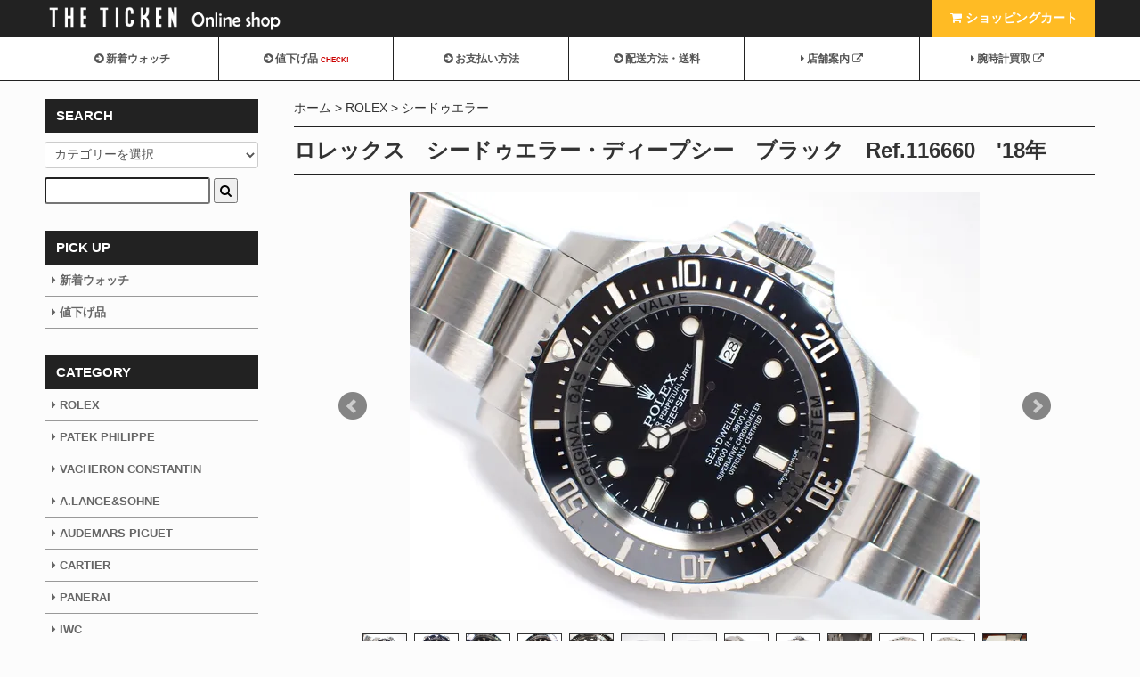

--- FILE ---
content_type: text/html; charset=EUC-JP
request_url: https://shop.the-ticken.com/?pid=174583529
body_size: 12420
content:
<!DOCTYPE html PUBLIC "-//W3C//DTD XHTML 1.0 Transitional//EN" "http://www.w3.org/TR/xhtml1/DTD/xhtml1-transitional.dtd">
<html xmlns:og="http://ogp.me/ns#" xmlns:fb="http://www.facebook.com/2008/fbml" xmlns:mixi="http://mixi-platform.com/ns#" xmlns="http://www.w3.org/1999/xhtml" xml:lang="ja" lang="ja" dir="ltr">
<head>
<meta http-equiv="content-type" content="text/html; charset=euc-jp" />
<meta http-equiv="X-UA-Compatible" content="IE=edge,chrome=1" />
<title>ロレックス　シードゥエラー・ディープシー　ブラック　Ref.116660　&#039;18年 - 腕時計専門店THE-TICKEN(ティッケン) オンラインショップ</title>
<meta name="Keywords" content="ロレックス　シードゥエラー・ディープシー　ブラック　Ref.116660　&#039;18年," />
<meta name="Description" content="【型式】116660【年式】2018年02月購入（ランダム番）【仕様】素材：ステンレスケース（ブラックセラクロム回転ベゼル）＆ブレスレット（グライドロッククラスプエクステンションリンク付きオイスターブレス/鏡面バックル）、風防：サフ" />
<meta name="Author" content="THE-TICKEN" />
<meta name="Copyright" content="Copyright (C) 2005-2017 THE-TICKEN. All Rights Reserved." />
<meta http-equiv="content-style-type" content="text/css" />
<meta http-equiv="content-script-type" content="text/javascript" />
<link rel="stylesheet" href="https://shop.the-ticken.com/css/framework/colormekit.css" type="text/css" />
<link rel="stylesheet" href="https://shop.the-ticken.com/css/framework/colormekit-responsive.css" type="text/css" />
<link rel="stylesheet" href="https://img17.shop-pro.jp/PA01099/976/css/14/index.css?cmsp_timestamp=20260106103524" type="text/css" />
<link rel="stylesheet" href="https://img17.shop-pro.jp/PA01099/976/css/14/product.css?cmsp_timestamp=20260106103524" type="text/css" />

<link rel="alternate" type="application/rss+xml" title="rss" href="https://shop.the-ticken.com/?mode=rss" />
<link rel="alternate" media="handheld" type="text/html" href="https://shop.the-ticken.com/?prid=174583529" />
<link rel="shortcut icon" href="https://img17.shop-pro.jp/PA01099/976/favicon.ico?cmsp_timestamp=20260106103539" />
<script type="text/javascript" src="//ajax.googleapis.com/ajax/libs/jquery/1.7.2/jquery.min.js" ></script>
<meta property="og:title" content="ロレックス　シードゥエラー・ディープシー　ブラック　Ref.116660　&#039;18年 - 腕時計専門店THE-TICKEN(ティッケン) オンラインショップ" />
<meta property="og:description" content="【型式】116660【年式】2018年02月購入（ランダム番）【仕様】素材：ステンレスケース（ブラックセラクロム回転ベゼル）＆ブレスレット（グライドロッククラスプエクステンションリンク付きオイスターブレス/鏡面バックル）、風防：サフ" />
<meta property="og:url" content="https://shop.the-ticken.com?pid=174583529" />
<meta property="og:site_name" content="腕時計専門店THE-TICKEN(ティッケン) オンラインショップ" />
<meta property="og:image" content="https://img17.shop-pro.jp/PA01099/976/product/174583529.jpg?cmsp_timestamp=20230508181342"/>
<link href="https://netdna.bootstrapcdn.com/font-awesome/4.7.0/css/font-awesome.min.css" rel="stylesheet">
<meta name="viewport" content="width=device-width, initial-scale=1, minimum-scale=1">
<script type="text/javascript">
	$.noConflict();
</script>
<script src="https://code.jquery.com/jquery-1.11.1.min.js"></script>
<!-- Google Tag Manager -->
<script>(function(w,d,s,l,i){w[l]=w[l]||[];w[l].push({'gtm.start':
new Date().getTime(),event:'gtm.js'});var f=d.getElementsByTagName(s)[0],
j=d.createElement(s),dl=l!='dataLayer'?'&l='+l:'';j.async=true;j.src=
'https://www.googletagmanager.com/gtm.js?id='+i+dl;f.parentNode.insertBefore(j,f);
})(window,document,'script','dataLayer','GTM-TSN5MW3');</script>
<!-- End Google Tag Manager -->
<script>
  var Colorme = {"page":"product","shop":{"account_id":"PA01099976","title":"\u8155\u6642\u8a08\u5c02\u9580\u5e97THE-TICKEN(\u30c6\u30a3\u30c3\u30b1\u30f3) \u30aa\u30f3\u30e9\u30a4\u30f3\u30b7\u30e7\u30c3\u30d7"},"basket":{"total_price":0,"items":[]},"customer":{"id":null},"inventory_control":"product","product":{"shop_uid":"PA01099976","id":174583529,"name":"\u30ed\u30ec\u30c3\u30af\u30b9\u3000\u30b7\u30fc\u30c9\u30a5\u30a8\u30e9\u30fc\u30fb\u30c7\u30a3\u30fc\u30d7\u30b7\u30fc\u3000\u30d6\u30e9\u30c3\u30af\u3000Ref.116660\u3000'18\u5e74","model_number":"116660","stock_num":0,"sales_price":1498000,"sales_price_including_tax":1498000,"variants":[],"category":{"id_big":736931,"id_small":5},"groups":[],"members_price":1498000,"members_price_including_tax":1498000}};

  (function() {
    function insertScriptTags() {
      var scriptTagDetails = [];
      var entry = document.getElementsByTagName('script')[0];

      scriptTagDetails.forEach(function(tagDetail) {
        var script = document.createElement('script');

        script.type = 'text/javascript';
        script.src = tagDetail.src;
        script.async = true;

        if( tagDetail.integrity ) {
          script.integrity = tagDetail.integrity;
          script.setAttribute('crossorigin', 'anonymous');
        }

        entry.parentNode.insertBefore(script, entry);
      })
    }

    window.addEventListener('load', insertScriptTags, false);
  })();
</script>
<script async src="https://zen.one/analytics.js"></script>
</head>
<body>
<meta name="colorme-acc-payload" content="?st=1&pt=10029&ut=174583529&at=PA01099976&v=20260122074730&re=&cn=5a64d173aa0c4dd3ac386bcfedb4186c" width="1" height="1" alt="" /><script>!function(){"use strict";Array.prototype.slice.call(document.getElementsByTagName("script")).filter((function(t){return t.src&&t.src.match(new RegExp("dist/acc-track.js$"))})).forEach((function(t){return document.body.removeChild(t)})),function t(c){var r=arguments.length>1&&void 0!==arguments[1]?arguments[1]:0;if(!(r>=c.length)){var e=document.createElement("script");e.onerror=function(){return t(c,r+1)},e.src="https://"+c[r]+"/dist/acc-track.js?rev=3",document.body.appendChild(e)}}(["acclog001.shop-pro.jp","acclog002.shop-pro.jp"])}();</script>
<noscript><iframe src="https://www.googletagmanager.com/ns.html?id=GTM-TSN5MW3"
height="0" width="0" style="display:none;visibility:hidden"></iframe></noscript>


<script src="https://the-ticken.com/js/responsive_switch/jquery.cookie.js"></script>
<script src="https://the-ticken.com/js/responsive_switch/swView.js"></script>
<link rel="stylesheet" type="text/css" href="https://the-ticken.com/js/meanmenu/meanmenu_02.css"/>
<script src="https://the-ticken.com/js/meanmenu/jquery.meanmenu.min.js"></script>
<script>
$(document).ready(function() {
	$('nav').meanmenu({
		meanMenuClose: "x", // クローズボタン
		meanMenuCloseSize: "18px", // クローズボタンのフォントサイズ
		meanMenuOpen: "<span /><span /><span />", // 通常ボタン
		meanRevealPosition: "right", // 表示位置
		meanRevealColour: "", // 背景色
		meanScreenWidth: "768", // 表示させるウィンドウサイズ(ブレイクポイント)
	});
});
</script>
<script type="text/javascript">
$(function(){
	$('a[href^=#]').click(function(){
		var speed = 1000;
		var href= $(this).attr("href");
		var target = $(href == "#" || href == "#" ? 'html' : href);
		var position = target.offset().top;
		$("html, body").animate({scrollTop:position}, speed, "swing");
		return false;
	});
});
</script>
<script src="https://the-ticken.com/js/pagetop/pagetop.js"></script>

<div id="wrapper">
<header id="header">
<div class="inner">
<a href="https://shop.the-ticken.com/"><img src="https://img17.shop-pro.jp/PA01099/976/etc/logo.png?cmsp_timestamp=20170221161439" id="logo"></a>
<ul class="head_navi">
	<li class="search"><a href="#side"><i class="fa fa-search" aria-hidden="true"></i> <span>商品検索</span></a></li>
<li class="cart"><a href="https://shop.the-ticken.com/cart/proxy/basket?shop_id=PA01099976&shop_domain=shop.the-ticken.com"><i class="fa fa-shopping-cart" aria-hidden="true"></i><span> ショッピングカート</span></a></li>
</ul>
</div>
</header>

<nav class="drawer-nav">
<ul class="inner drawer-menu">

<li><a href="https://shop.the-ticken.com/?mode=f2"><i class="fa fa-arrow-circle-right" aria-hidden="true"></i> 新着ウォッチ</a></li>
	<li class="nesage"><a href="https://shop.the-ticken.com/?mode=f3"><i class="fa fa-arrow-circle-right" aria-hidden="true"></i> 値下げ品<span>CHECK!</span></a></li>
<li><a href="https://shop.the-ticken.com/?mode=sk#payment"><i class="fa fa-arrow-circle-right" aria-hidden="true"></i> お支払い方法</a></li>
<li><a href="https://shop.the-ticken.com/?mode=sk"><i class="fa fa-arrow-circle-right" aria-hidden="true"></i> 配送方法・送料</a></li>
<li class="shop_site"><a href="https://the-ticken.com/shop/" target="_blank"><i class="fa fa-caret-right" aria-hidden="true"></i> 店舗案内 <i class="fa fa-external-link" aria-hidden="true"></i></a></li>
<li class="shop_site"><a href="https://the-ticken.com/buy/" target="_blank"><i class="fa fa-caret-right" aria-hidden="true"></i> 腕時計買取 <i class="fa fa-external-link" aria-hidden="true"></i></a></li>
<li class="contact"><a href="https://app.jibun-apps.jp/form/00f07d8a-8da9-42c0-851e-4322f2306e11/new" target="_blank"><i class="fa fa-arrow-circle-right" aria-hidden="true"></i> お問い合わせ</a></li>
</ul>
</nav>

	
<div id="container" class="inner">
<div id="contents">


<div id="warning_c"></div>
<script>
	$(function(){
$("#warning_c").load("https://shop.the-ticken.com/ #warning_c", function(data) {});
});
</script>
	


	
<div id="product">
  
  <div class="pankuzu">
    <ul>
      <li><a href="https://shop.the-ticken.com/">ホーム</a></li>
              <li><a href="?mode=cate&cbid=736931&csid=0&sort=n">ROLEX</a></li>
                    <li><a href="?mode=cate&cbid=736931&csid=5&sort=n">シードゥエラー</a></li>
          </ul>
      </div>
  
	
	
      <form name="product_form" method="post" action="https://shop.the-ticken.com/cart/proxy/basket/items/add">
      <h1>ロレックス　シードゥエラー・ディープシー　ブラック　Ref.116660　'18年</h1>
		
			<div class="slider">
<link rel="stylesheet" type="text/css" href="./js/jquery.bxslider/jquery.bxslider.css">
<script src="./js/jquery.bxslider/jquery.bxslider.min.js"></script>
      
      <ul id="slider">
                      <li>
              <img src="https://img17.shop-pro.jp/PA01099/976/product/174583529.jpg?cmsp_timestamp=20230508181342" />
            </li>
                                              <li>
                <img src="https://img17.shop-pro.jp/PA01099/976/product/174583529_o1.jpg?cmsp_timestamp=20230508181342" />
              </li>
                                                <li>
                <img src="https://img17.shop-pro.jp/PA01099/976/product/174583529_o2.jpg?cmsp_timestamp=20230508181342" />
              </li>
                                                <li>
                <img src="https://img17.shop-pro.jp/PA01099/976/product/174583529_o3.jpg?cmsp_timestamp=20230508181342" />
              </li>
                                                <li>
                <img src="https://img17.shop-pro.jp/PA01099/976/product/174583529_o4.jpg?cmsp_timestamp=20230508181342" />
              </li>
                                                <li>
                <img src="https://img17.shop-pro.jp/PA01099/976/product/174583529_o5.jpg?cmsp_timestamp=20230508181342" />
              </li>
                                                <li>
                <img src="https://img17.shop-pro.jp/PA01099/976/product/174583529_o6.jpg?cmsp_timestamp=20230508181342" />
              </li>
                                                <li>
                <img src="https://img17.shop-pro.jp/PA01099/976/product/174583529_o7.jpg?cmsp_timestamp=20230508181342" />
              </li>
                                                <li>
                <img src="https://img17.shop-pro.jp/PA01099/976/product/174583529_o8.jpg?cmsp_timestamp=20230508181342" />
              </li>
                                                <li>
                <img src="https://img17.shop-pro.jp/PA01099/976/product/174583529_o9.jpg?cmsp_timestamp=20230508181342" />
              </li>
                                                <li>
                <img src="https://img17.shop-pro.jp/PA01099/976/product/174583529_o10.jpg?cmsp_timestamp=20230508181342" />
              </li>
                                                <li>
                <img src="https://img17.shop-pro.jp/PA01099/976/product/174583529_o11.jpg?cmsp_timestamp=20230508181342" />
              </li>
                                                <li>
                <img src="https://img17.shop-pro.jp/PA01099/976/product/174583529_o12.jpg?cmsp_timestamp=20230508181342" />
              </li>
                                                                                                                                                                                                                                                                                                                                                                                                                                                                                                                                                                                                                                                                                                                                                                                                                                                                            </ul>
            
								
				      
      <div id="bx-pager">
                      <a data-slide-index="0" href=""><img src="https://img17.shop-pro.jp/PA01099/976/product/174583529.jpg?cmsp_timestamp=20230508181342" /></a>
                                               <a data-slide-index="1" href=""><img src="https://img17.shop-pro.jp/PA01099/976/product/174583529_o1.jpg?cmsp_timestamp=20230508181342" /></a>
                                                 <a data-slide-index="2" href=""><img src="https://img17.shop-pro.jp/PA01099/976/product/174583529_o2.jpg?cmsp_timestamp=20230508181342" /></a>
                                                 <a data-slide-index="3" href=""><img src="https://img17.shop-pro.jp/PA01099/976/product/174583529_o3.jpg?cmsp_timestamp=20230508181342" /></a>
                                                 <a data-slide-index="4" href=""><img src="https://img17.shop-pro.jp/PA01099/976/product/174583529_o4.jpg?cmsp_timestamp=20230508181342" /></a>
                                                 <a data-slide-index="5" href=""><img src="https://img17.shop-pro.jp/PA01099/976/product/174583529_o5.jpg?cmsp_timestamp=20230508181342" /></a>
                                                 <a data-slide-index="6" href=""><img src="https://img17.shop-pro.jp/PA01099/976/product/174583529_o6.jpg?cmsp_timestamp=20230508181342" /></a>
                                                 <a data-slide-index="7" href=""><img src="https://img17.shop-pro.jp/PA01099/976/product/174583529_o7.jpg?cmsp_timestamp=20230508181342" /></a>
                                                 <a data-slide-index="8" href=""><img src="https://img17.shop-pro.jp/PA01099/976/product/174583529_o8.jpg?cmsp_timestamp=20230508181342" /></a>
                                                 <a data-slide-index="9" href=""><img src="https://img17.shop-pro.jp/PA01099/976/product/174583529_o9.jpg?cmsp_timestamp=20230508181342" /></a>
                                                 <a data-slide-index="10" href=""><img src="https://img17.shop-pro.jp/PA01099/976/product/174583529_o10.jpg?cmsp_timestamp=20230508181342" /></a>
                                                 <a data-slide-index="11" href=""><img src="https://img17.shop-pro.jp/PA01099/976/product/174583529_o11.jpg?cmsp_timestamp=20230508181342" /></a>
                                                 <a data-slide-index="12" href=""><img src="https://img17.shop-pro.jp/PA01099/976/product/174583529_o12.jpg?cmsp_timestamp=20230508181342" /></a>
                                                                                                                                                                                                                                                                                                                                                                                                                                                                                                                                                                                                                                                                                                                                                                                                                                                                    </div>
            


</div>
<script type="text/javascript">
//<![CDATA[
$(function(){
  $('#slider').bxSlider({
    auto: false,
    pause: 5000,
    speed: 1000,
    controls: false,
    captions: true,
    mode: 'fade',
		 pagerCustom: '#bx-pager',
		controls: true,
		nextText: 'Next', 
		prevText: 'Prev', 
		nextSelector: null,
		prevSelector: null // null
  });
});
//]]>
</script>

			
			
			
			
			
			
			
			
			
			
			
			
      <div class="row">
        
        <div class="product-order-exp clearfix col-lg-12 mar_t_50 mar_b_50">
          【型式】116660<br />
【年式】2018年02月購入（ランダム番）<br />
【仕様】素材：ステンレスケース（ブラックセラクロム回転ベゼル）＆ブレスレット（グライドロッククラスプエクステンションリンク付きオイスターブレス/鏡面バックル）、風防：サファイアガラス、防水性能：3900M、ムーブメント：クロノメーター自動巻、文字盤：ブラック、その他：日付表示、ヘリウム排出バルブ<br />
【サイズ】ケース幅約44MM、 ケース厚み約18MM<br />
【コンディション】当店提携工房にてオーバーホールを行っております。外装に関しましては、ケースサイドに薄い線傷、スレはございますが仕上げをするほどではないコンディションです。<br />
【付属】ボックス（内・外 ）、ギャランティーカード（国内正規、2018年02月）、冊子類、グリーンタグ、外しコマ（フルコマ）<br />
【定価】生産終了モデル<br />
【備考】3900mもの高い防水性能を誇る『ディープシー』、サイズ・重量感・存在感共に抜群です。
        </div>
        

        
        <div class="col col-lg-6 col-sm-12 mar_b_10">
					

	      
      <div class="product-order mar_b_50">
        <div>
                      <div class="mar_t_0 mar_b_20">
                              <button class="btn btn-lg btn-block" type="button" disabled="disabled">SOLD OUT</button>
                          </div>
                    <p class="stock_error hide mar_t_20 mar_b_20"></p>
        </div>
				

      </div>
      				
					
        </div>
        

        
        <div class="details_text_list col col-lg-6 col-sm-12 mar_b_30">
 
<ul class="kome red">
<li>※こちらの商品はクレジットカードがご利用頂けません</li>
<li>※ユーズド商品は全て当社1年保証がつきます。</li>
<li>※弊社ホームページ上の商品に関しましては、店頭販売もしております関係で、ホームページにてご注文を頂きました時点で、既に販売済みや取り置き中になっている場合がございます。予めご了承下さいませ。</li>
</ul>
					
					
          <ul class="mar_b_20">
                                    <li><a href="https://shop.the-ticken.com/?mode=sk#info">特定商取引法に基づく表記（返品等）</a></li>
            <li><a href="mailto:?subject=%E3%80%90%E8%85%95%E6%99%82%E8%A8%88%E5%B0%82%E9%96%80%E5%BA%97THE-TICKEN%28%E3%83%86%E3%82%A3%E3%83%83%E3%82%B1%E3%83%B3%29%20%E3%82%AA%E3%83%B3%E3%83%A9%E3%82%A4%E3%83%B3%E3%82%B7%E3%83%A7%E3%83%83%E3%83%97%E3%80%91%E3%81%AE%E3%80%8C%E3%83%AD%E3%83%AC%E3%83%83%E3%82%AF%E3%82%B9%E3%80%80%E3%82%B7%E3%83%BC%E3%83%89%E3%82%A5%E3%82%A8%E3%83%A9%E3%83%BC%E3%83%BB%E3%83%87%E3%82%A3%E3%83%BC%E3%83%97%E3%82%B7%E3%83%BC%E3%80%80%E3%83%96%E3%83%A9%E3%83%83%E3%82%AF%E3%80%80Ref.116660%E3%80%80%2718%E5%B9%B4%E3%80%8D%E3%81%8C%E3%81%8A%E3%81%99%E3%81%99%E3%82%81%E3%81%A7%E3%81%99%EF%BC%81&body=%0D%0A%0D%0A%E2%96%A0%E5%95%86%E5%93%81%E3%80%8C%E3%83%AD%E3%83%AC%E3%83%83%E3%82%AF%E3%82%B9%E3%80%80%E3%82%B7%E3%83%BC%E3%83%89%E3%82%A5%E3%82%A8%E3%83%A9%E3%83%BC%E3%83%BB%E3%83%87%E3%82%A3%E3%83%BC%E3%83%97%E3%82%B7%E3%83%BC%E3%80%80%E3%83%96%E3%83%A9%E3%83%83%E3%82%AF%E3%80%80Ref.116660%E3%80%80%2718%E5%B9%B4%E3%80%8D%E3%81%AEURL%0D%0Ahttps%3A%2F%2Fshop.the-ticken.com%2F%3Fpid%3D174583529%0D%0A%0D%0A%E2%96%A0%E3%82%B7%E3%83%A7%E3%83%83%E3%83%97%E3%81%AEURL%0Ahttps%3A%2F%2Fshop.the-ticken.com%2F">この商品を友達に教える</a></li>
            
            <li><a href="https://shop.the-ticken.com/?mode=cate&cbid=736931&csid=5&sort=n">買い物を続ける</a></li>
          </ul>
          <ul class="unstyled">
            <li>
              <div class="line-it-button" data-lang="ja" data-type="share-a" data-ver="3"
                         data-color="default" data-size="small" data-count="false" style="display: none;"></div>
                       <script src="https://www.line-website.com/social-plugins/js/thirdparty/loader.min.js" async="async" defer="defer"></script>
              
              <a href="https://twitter.com/share" class="twitter-share-button" data-url="https://shop.the-ticken.com/?pid=174583529" data-text="" data-lang="ja" >ツイート</a>
<script charset="utf-8">!function(d,s,id){var js,fjs=d.getElementsByTagName(s)[0],p=/^http:/.test(d.location)?'http':'https';if(!d.getElementById(id)){js=d.createElement(s);js.id=id;js.src=p+'://platform.twitter.com/widgets.js';fjs.parentNode.insertBefore(js,fjs);}}(document, 'script', 'twitter-wjs');</script>
            </li>
            <li>
                            
            </li>
          </ul>
					
					

					
					
        </div>
        

			
				
				
			
      </div>


			
			
			
      
            



      
            

      <input type="hidden" name="user_hash" value="a9d9263bc81ddf1dd292dde45793afe5"><input type="hidden" name="members_hash" value="a9d9263bc81ddf1dd292dde45793afe5"><input type="hidden" name="shop_id" value="PA01099976"><input type="hidden" name="product_id" value="174583529"><input type="hidden" name="members_id" value=""><input type="hidden" name="back_url" value="https://shop.the-ticken.com/?pid=174583529"><input type="hidden" name="reference_token" value="84ca1ea5e1a5407ebea2ccfc4986813f"><input type="hidden" name="shop_domain" value="shop.the-ticken.com">
    </form>
  </div>


<div class="p-bnr-kaitori">
<a href="https://the-ticken.com/buy/" target="_blank">
  <picture>
    <source srcset="https://the-ticken.com/img/index/bnr_kaitori_sp.png" media="(max-width: 768px)" type="image/png">
    <img src="https://the-ticken.com/img/index/bnr_kaitori_pc.png" alt="簡単!オンライン買取査定はコチラ!高額査定・買取強化中!">
  </picture>
  </a>
</div>
					


<!--
<div class="kaitori">
<h2>腕時計の買取をご希望の方</h2>
<p>ティッケンでは腕時計の買取も行っております。<br />詳しくは以下のバナーよりティッケンショップサイトの買取ページをご覧下さい。</p>
	<a href="https://the-ticken.com/buy/" target="_blank"><img src="https://img17.shop-pro.jp/PA01099/976/etc/bnr_01.png?cmsp_timestamp=20170228145431" /></a>
</div>
-->


<!--
 <div id="recommend">
	     <h2>おすすめ腕時計</h2>
    <ul class="contents_list">
          <li>
        <a href="?pid=122718704">
                      <img src="https://img17.shop-pro.jp/PA01099/976/product/122718704.jpg?cmsp_timestamp=20170922160527" />
                    
        </a>

        


<div class="price">
SOLD OUT
</div>


<div class="title">グランド・セイコー　SBGA137　スプリングドライブ　ダイバー　横浜高島屋20本限定</div>
				
<div class="shop_name shop_name_kobe">神戸店</div>
				
				
				
      </li>
          <li>
        <a href="?pid=138217689">
                      <img src="https://img17.shop-pro.jp/PA01099/976/product/138217689.jpg?cmsp_timestamp=20181215181432" />
                    
        </a>

        


<div class="price">
SOLD OUT
</div>


<div class="title">オメガ シーマスター300 コーアクシャル マスタークロノメーター 42MM</div>
				
<div class="shop_name shop_name_okayama">岡山店</div>
				
				
				
      </li>
          <li>
        <a href="?pid=140239966">
                      <img src="https://img17.shop-pro.jp/PA01099/976/product/140239966.jpg?cmsp_timestamp=20190214175347" />
                    
        </a>

        


<div class="price">
SOLD OUT
</div>


<div class="title">オメガ　シーマスター アクアテラ コーアクシャル 38.5mm　SS&RG</div>
				
<div class="shop_name shop_name_kobe">神戸店</div>
				
				
				
      </li>
          <li>
        <a href="?pid=168708493">
                      <img src="https://img17.shop-pro.jp/PA01099/976/product/168708493.jpg?cmsp_timestamp=20220603174001" />
                    
        </a>

        


<div class="price">
SOLD OUT
</div>


<div class="title">ロレックス　旧型サブマリーナ・デイト　Ref.1680　'78年製</div>
				
<div class="shop_name shop_name_okayama">岡山店</div>
				
				
				
      </li>
          <li>
        <a href="?pid=175172803">
                      <img src="https://img17.shop-pro.jp/PA01099/976/product/175172803.jpg?cmsp_timestamp=20230609152154" />
                    
        </a>

        


<div class="price">
SOLD OUT
</div>


<div class="title">チューダー　ブラックベイ・クロノ　ホワイト×ブラック　Ref.79360N　’22年</div>
				
<div class="shop_name shop_name_okayama">岡山店</div>
				
				
				
      </li>
          <li>
        <a href="?pid=176856681">
                      <img src="https://img17.shop-pro.jp/PA01099/976/product/176856681.jpg?cmsp_timestamp=20230831183128" />
                    
        </a>

        


<div class="price">
SOLD OUT
</div>


<div class="title">ロレックス　デイトナ　ホワイト文字盤　116500LN　'17年</div>
				
<div class="shop_name shop_name_okayama">岡山店</div>
				
				
				
      </li>
          <li>
        <a href="?pid=177742874">
                      <img src="https://img17.shop-pro.jp/PA01099/976/product/177742874.jpg?cmsp_timestamp=20231020185834" />
                    
        </a>

        


<div class="price">
SOLD OUT
</div>


<div class="title">ロレックス スカイドゥエラー 18KYGコンビ ブラック ジュビリーブレス Ref.336933</div>
				
<div class="shop_name shop_name_okayama">岡山店</div>
				
				
				
      </li>
          <li>
        <a href="?pid=177996385">
                      <img src="https://img17.shop-pro.jp/PA01099/976/product/177996385.jpg?cmsp_timestamp=20231107120556" />
                    
        </a>

        


<div class="price">
SOLD OUT
</div>


<div class="title">ロレックス　GMTマスターⅡ　ブラック/ブラウン　18KPG　126715CHNR</div>
				
<div class="shop_name shop_name_kobe">神戸店</div>
				
				
				
      </li>
      </ul>
	 <div class="btn_all"><a href="https://shop.the-ticken.com/?mode=f1"><i class="fa fa-arrow-circle-right" aria-hidden="true"></i> おすすめ腕時計一覧</a></div>
</div>
-->



 <div id="new_item">
	     <h2>新着腕時計</h2>

    <ul class="contents_list">
          <li>
        <a href="?pid=190195447">
                      <img src="https://img17.shop-pro.jp/PA01099/976/product/190195447.jpg?cmsp_timestamp=20260120164555" />
                    
        </a>

        


<div class="price">
7,680,000円(税込)
</div>


<div class="title"><img class='new_mark_img1' src='https://img.shop-pro.jp/img/new/icons5.gif' style='border:none;display:inline;margin:0px;padding:0px;width:auto;' />ロレックス　デイトナ　18KWG　ソーダライト文字盤　10Pダイヤインデックス　P番　116519G</div>
				
<div class="shop_name shop_name_okayama">岡山店</div>
				
				
				
      </li>
          <li>
        <a href="?pid=190193793">
                      <img src="https://img17.shop-pro.jp/PA01099/976/product/190193793.jpg?cmsp_timestamp=20260120150445" />
                    
        </a>

        


<div class="price">
1,078,000円(税込)
</div>


<div class="title"><img class='new_mark_img1' src='https://img.shop-pro.jp/img/new/icons5.gif' style='border:none;display:inline;margin:0px;padding:0px;width:auto;' />ロレックス　エアキング　40MM　Ref.116900　’19年</div>
				
<div class="shop_name shop_name_okayama">岡山店</div>
				
				
				
      </li>
          <li>
        <a href="?pid=190187067">
                      <img src="https://img17.shop-pro.jp/PA01099/976/product/190187067.jpg?cmsp_timestamp=20260119182657" />
                    
        </a>

        


<div class="price">
208,000円(税込)
</div>


<div class="title">セイコー　キングセイコー　SDKS015　39MM</div>
				
<div class="shop_name shop_name_hiroshima">広島店</div>
				
				
				
      </li>
          <li>
        <a href="?pid=190186821">
                      <img src="https://img17.shop-pro.jp/PA01099/976/product/190186821.jpg?cmsp_timestamp=20260119174820" />
                    
        </a>

        


<div class="price">
5,280,000円(税込)
</div>


<div class="title">カルティエ　サントス ドゥ カルティエ LM　スモーキーダイヤル　WGSA0095</div>
				
<div class="shop_name shop_name_kobe">神戸店</div>
				
				
				
      </li>
          <li>
        <a href="?pid=190185009">
                      <img src="https://img17.shop-pro.jp/PA01099/976/product/190185009.jpg?cmsp_timestamp=20260119163944" />
                    
        </a>

        


<div class="price">
2,428,000円(税込)
</div>


<div class="title">ロレックス　サブマリーナ・デイト　グリーンベゼル　126610LV　'23年</div>
				
<div class="shop_name shop_name_okayama">岡山店</div>
				
				
				
      </li>
          <li>
        <a href="?pid=190182341">
                      <img src="https://img17.shop-pro.jp/PA01099/976/product/190182341.jpg?cmsp_timestamp=20260119132414" />
                    
        </a>

        


<div class="price">
568,000円(税込)
</div>


<div class="title">IWC　ポルトギーゼ・クロノグラフ　シルバー文字盤　IW371417　正規品</div>
				
<div class="shop_name shop_name_kobe">神戸店</div>
				
				
				
      </li>
          <li>
        <a href="?pid=190169444">
                      <img src="https://img17.shop-pro.jp/PA01099/976/product/190169444.jpg?cmsp_timestamp=20260118180123" />
                    
        </a>

        


<div class="price">
SOLD OUT
</div>


<div class="title">ゼニス　クロノマスター・スポーツ　41MM　メテオライト　'24年</div>
				
<div class="shop_name shop_name_okayama">岡山店</div>
				
				
				
      </li>
          <li>
        <a href="?pid=190168990">
                      <img src="https://img17.shop-pro.jp/PA01099/976/product/190168990.jpg?cmsp_timestamp=20260118170158" />
                    
        </a>

        


<div class="price">
528,000円(税込)
</div>


<div class="title">チューダー　ブラックベイ・クロノ　3連ブレス　Ref.79360N　’24年購入</div>
				
<div class="shop_name shop_name_hiroshima">広島店</div>
				
				
				
      </li>
      </ul>
	 	 <div class="btn_all"><a href="https://shop.the-ticken.com/?mode=f2"><i class="fa fa-arrow-circle-right" aria-hidden="true"></i> 新着腕時計一覧</a></div>
</div>



 <div id="seller">
	     <h2>値下げ品</h2>

    <ul class="contents_list">
          <li>
        <a href="?pid=170059424">
                      <img src="https://img17.shop-pro.jp/PA01099/976/product/170059424.jpg?cmsp_timestamp=20220826160543" />
                    
        </a>


<div class="price">
298,000円(税込)
</div>


<div class="title">タグ・ホイヤー　オータヴィア　スぺシャルエディション　ブロンズ　42MM　WBE5192　正規品</div>
				
<div class="shop_name shop_name_hiroshima">広島店</div>
				
				
				
      </li>
          <li>
        <a href="?pid=173857076">
                      <img src="https://img17.shop-pro.jp/PA01099/976/product/173857076.jpg?cmsp_timestamp=20230331162825" />
                    
        </a>


<div class="price">
<s>4,380,000円(税込)</s><br />3,980,000円(税込)
</div>


<div class="title">オーデマ・ピゲ　CODE 11.59 バイ オーデマ ピゲ クロノグラフ　18KWG　26393BC</div>
				
<div class="shop_name shop_name_kobe">神戸店</div>
				
				
				
      </li>
          <li>
        <a href="?pid=180014160">
                      <img src="https://img17.shop-pro.jp/PA01099/976/product/180014160.jpg?cmsp_timestamp=20240316134649" />
                    
        </a>


<div class="price">
<s>3,380,000円(税込)</s><br />3,080,000円(税込)
</div>


<div class="title">カルティエ　サントス・デュモン LM　ル ブレジル　PT　WGSA0034　世界100本限定</div>
				
<div class="shop_name shop_name_kobe">神戸店</div>
				
				
				
      </li>
          <li>
        <a href="?pid=180757699">
                      <img src="https://img17.shop-pro.jp/PA01099/976/product/180757699.jpg?cmsp_timestamp=20240503163934" />
                    
        </a>


<div class="price">
<s>2,480,000円(税込)</s><br />2,280,000円(税込)
</div>


<div class="title">オーデマ・ピゲ　ミレネリー　4101　15350ST　'23年メーカーOH済　正規品</div>
				
<div class="shop_name shop_name_kobe">神戸店</div>
				
				
				
      </li>
          <li>
        <a href="?pid=181262641">
                      <img src="https://img17.shop-pro.jp/PA01099/976/product/181262641.jpg?cmsp_timestamp=20240607162914" />
                    
        </a>


<div class="price">
<s>5,080,000円(税込)</s><br />4,880,000円(税込)
</div>


<div class="title">ランゲ＆ゾーネ　1815・アニュアルカレンダー　18KWG　40MM　238.026 E</div>
				
<div class="shop_name shop_name_hiroshima">広島店</div>
				
				
				
      </li>
          <li>
        <a href="?pid=182867278">
                      <img src="https://img17.shop-pro.jp/PA01099/976/product/182867278.jpg?cmsp_timestamp=20241001155412" />
                    
        </a>


<div class="price">
<s>1,480,000円(税込)</s><br />1,380,000円(税込)
</div>


<div class="title">エルメス　スリム ドゥ エルメス　スケルトン リュンヌ　39.5MM　正規品</div>
				
<div class="shop_name shop_name_kobe">神戸店</div>
				
				
				
      </li>
          <li>
        <a href="?pid=183829925">
                      <img src="https://img17.shop-pro.jp/PA01099/976/product/183829925.jpg?cmsp_timestamp=20241202172754" />
                    
        </a>


<div class="price">
<s>2,680,000円(税込)</s><br />2,280,000円(税込)
</div>


<div class="title">ブランパン　エアコマンド　世界500限定　AC01-1130-63A</div>
				
<div class="shop_name shop_name_kobe">神戸店</div>
				
				
				
      </li>
          <li>
        <a href="?pid=185996624">
                      <img src="https://img17.shop-pro.jp/PA01099/976/product/185996624.jpg?cmsp_timestamp=20250408162708" />
                    
        </a>


<div class="price">
<s>898,000円(税込)</s><br />858,000円(税込)
</div>


<div class="title">オメガ　シーマスター・ダイバー300M　パリ 2024　正規品</div>
				
<div class="shop_name shop_name_hiroshima">広島店</div>
				
				
				
      </li>
      </ul>
	 	 <div class="btn_all"><a href="https://shop.the-ticken.com/?mode=f3"><i class="fa fa-arrow-circle-right" aria-hidden="true"></i> 値下げ品一覧</a></div>
</div>





</div>

    <div id="side">
      
            
      
			<h3>SEARCH</h3>
      <form action="https://shop.the-ticken.com/" method="GET">
        <input type="hidden" name="mode" value="srh" /><input type="hidden" name="sort" value="n" />
        <select name="cid">
          <option value="">カテゴリーを選択</option>
                      <option value="736931,0">ROLEX</option>
                      <option value="747001,0">PATEK PHILIPPE</option>
                      <option value="2230042,0">VACHERON CONSTANTIN</option>
                      <option value="2273263,0">A.LANGE&SOHNE</option>
                      <option value="2230033,0">AUDEMARS PIGUET</option>
                      <option value="747000,0">CARTIER</option>
                      <option value="738348,0">PANERAI</option>
                      <option value="738362,0">IWC</option>
                      <option value="738044,0">OMEGA</option>
                      <option value="738336,0">BREITLING</option>
                      <option value="2018092,0">GRAND SEIKO/SEIKO</option>
                      <option value="738334,0">TAG HEUER</option>
                      <option value="2273277,0">BREGUET</option>
                      <option value="2273280,0">BLANCPAIN</option>
                      <option value="738351,0">JAEGER LECOULTRE</option>
                      <option value="738356,0">TUDOR</option>
                      <option value="2230032,0">HUBLOT</option>
                      <option value="2975176,0">GIRARD PERREGAUX</option>
                      <option value="738349,0">ZENITH</option>
                      <option value="738364,0">FRANCK MULLER</option>
                      <option value="2273269,0">ROGER DUBUIS</option>
                      <option value="2975178,0">PARMIGIANI FLEURIER</option>
                      <option value="2273323,0">BELL&ROSS</option>
                      <option value="738399,0">OTHER</option>
                  </select>
        <input type="text" name="keyword" />
        <button><i class="fa fa-search" aria-hidden="true"></i><span>SEARCH</span></button>
      </form>
      

			      
			<div>
            <h3>PICK UP</h3>	
				<ul class="side_list">
                          <li><a href="https://shop.the-ticken.com/?mode=f2"><i class="fa fa-caret-right" aria-hidden="true"></i> 新着ウォッチ</a></li>
                          <li><a href="https://shop.the-ticken.com/?mode=f3"><i class="fa fa-caret-right" aria-hidden="true"></i> 値下げ品</a></li>
                        </ul>
          </div>
			 
      
          <div>
            <h3>CATEGORY</h3>
            <ul class="side_list">

                    <li>
                <a href="https://shop.the-ticken.com/?mode=cate&cbid=736931&csid=0&sort=n">
									<i class="fa fa-caret-right" aria-hidden="true"></i>

                                      <img src="https://img17.shop-pro.jp/PA01099/976/category/736931_0.jpg?cmsp_timestamp=20150925114611" class="show hidden-phone mar_b_5" />
                                    ROLEX
                </a>
              </li>
                    <li>
                <a href="https://shop.the-ticken.com/?mode=cate&cbid=747001&csid=0&sort=n">
									<i class="fa fa-caret-right" aria-hidden="true"></i>

                                      <img src="https://img17.shop-pro.jp/PA01099/976/category/747001_0.jpg?cmsp_timestamp=20251208131307" class="show hidden-phone mar_b_5" />
                                    PATEK PHILIPPE
                </a>
              </li>
                    <li>
                <a href="https://shop.the-ticken.com/?mode=cate&cbid=2230042&csid=0&sort=n">
									<i class="fa fa-caret-right" aria-hidden="true"></i>

                                      <img src="https://img17.shop-pro.jp/PA01099/976/category/2230042_0.jpg?cmsp_timestamp=20251208131307" class="show hidden-phone mar_b_5" />
                                    VACHERON CONSTANTIN
                </a>
              </li>
                    <li>
                <a href="https://shop.the-ticken.com/?mode=cate&cbid=2273263&csid=0&sort=n">
									<i class="fa fa-caret-right" aria-hidden="true"></i>

                                      <img src="https://img17.shop-pro.jp/PA01099/976/category/2273263_0.jpg?cmsp_timestamp=20251208131307" class="show hidden-phone mar_b_5" />
                                    A.LANGE&SOHNE
                </a>
              </li>
                    <li>
                <a href="https://shop.the-ticken.com/?mode=cate&cbid=2230033&csid=0&sort=n">
									<i class="fa fa-caret-right" aria-hidden="true"></i>

                                      <img src="https://img17.shop-pro.jp/PA01099/976/category/2230033_0.jpg?cmsp_timestamp=20251208131307" class="show hidden-phone mar_b_5" />
                                    AUDEMARS PIGUET
                </a>
              </li>
                    <li>
                <a href="https://shop.the-ticken.com/?mode=cate&cbid=747000&csid=0&sort=n">
									<i class="fa fa-caret-right" aria-hidden="true"></i>

                                      <img src="https://img17.shop-pro.jp/PA01099/976/category/747000_0.jpg?cmsp_timestamp=20251208131307" class="show hidden-phone mar_b_5" />
                                    CARTIER
                </a>
              </li>
                    <li>
                <a href="https://shop.the-ticken.com/?mode=cate&cbid=738348&csid=0&sort=n">
									<i class="fa fa-caret-right" aria-hidden="true"></i>

                                      <img src="https://img17.shop-pro.jp/PA01099/976/category/738348_0.jpg?cmsp_timestamp=20251208131307" class="show hidden-phone mar_b_5" />
                                    PANERAI
                </a>
              </li>
                    <li>
                <a href="https://shop.the-ticken.com/?mode=cate&cbid=738362&csid=0&sort=n">
									<i class="fa fa-caret-right" aria-hidden="true"></i>

                                      <img src="https://img17.shop-pro.jp/PA01099/976/category/738362_0.jpg?cmsp_timestamp=20251208131307" class="show hidden-phone mar_b_5" />
                                    IWC
                </a>
              </li>
                    <li>
                <a href="https://shop.the-ticken.com/?mode=cate&cbid=738044&csid=0&sort=n">
									<i class="fa fa-caret-right" aria-hidden="true"></i>

                                      <img src="https://img17.shop-pro.jp/PA01099/976/category/738044_0.jpg?cmsp_timestamp=20251208131307" class="show hidden-phone mar_b_5" />
                                    OMEGA
                </a>
              </li>
                    <li>
                <a href="https://shop.the-ticken.com/?mode=cate&cbid=738336&csid=0&sort=n">
									<i class="fa fa-caret-right" aria-hidden="true"></i>

                                      <img src="https://img17.shop-pro.jp/PA01099/976/category/738336_0.jpg?cmsp_timestamp=20251208131307" class="show hidden-phone mar_b_5" />
                                    BREITLING
                </a>
              </li>
                    <li>
                <a href="https://shop.the-ticken.com/?mode=cate&cbid=2018092&csid=0&sort=n">
									<i class="fa fa-caret-right" aria-hidden="true"></i>

                                      <img src="https://img17.shop-pro.jp/PA01099/976/category/2018092_0.jpg?cmsp_timestamp=20251208131307" class="show hidden-phone mar_b_5" />
                                    GRAND SEIKO/SEIKO
                </a>
              </li>
                    <li>
                <a href="https://shop.the-ticken.com/?mode=cate&cbid=738334&csid=0&sort=n">
									<i class="fa fa-caret-right" aria-hidden="true"></i>

                                      <img src="https://img17.shop-pro.jp/PA01099/976/category/738334_0.jpg?cmsp_timestamp=20251208131307" class="show hidden-phone mar_b_5" />
                                    TAG HEUER
                </a>
              </li>
                    <li>
                <a href="https://shop.the-ticken.com/?mode=cate&cbid=2273277&csid=0&sort=n">
									<i class="fa fa-caret-right" aria-hidden="true"></i>

                                      <img src="https://img17.shop-pro.jp/PA01099/976/category/2273277_0.jpg?cmsp_timestamp=20251208131307" class="show hidden-phone mar_b_5" />
                                    BREGUET
                </a>
              </li>
                    <li>
                <a href="https://shop.the-ticken.com/?mode=cate&cbid=2273280&csid=0&sort=n">
									<i class="fa fa-caret-right" aria-hidden="true"></i>

                                      <img src="https://img17.shop-pro.jp/PA01099/976/category/2273280_0.jpg?cmsp_timestamp=20251208131307" class="show hidden-phone mar_b_5" />
                                    BLANCPAIN
                </a>
              </li>
                    <li>
                <a href="https://shop.the-ticken.com/?mode=cate&cbid=738351&csid=0&sort=n">
									<i class="fa fa-caret-right" aria-hidden="true"></i>

                                      <img src="https://img17.shop-pro.jp/PA01099/976/category/738351_0.jpg?cmsp_timestamp=20251208131307" class="show hidden-phone mar_b_5" />
                                    JAEGER LECOULTRE
                </a>
              </li>
                    <li>
                <a href="https://shop.the-ticken.com/?mode=cate&cbid=738356&csid=0&sort=n">
									<i class="fa fa-caret-right" aria-hidden="true"></i>

                                      <img src="https://img17.shop-pro.jp/PA01099/976/category/738356_0.jpg?cmsp_timestamp=20251208131307" class="show hidden-phone mar_b_5" />
                                    TUDOR
                </a>
              </li>
                    <li>
                <a href="https://shop.the-ticken.com/?mode=cate&cbid=2230032&csid=0&sort=n">
									<i class="fa fa-caret-right" aria-hidden="true"></i>

                                      <img src="https://img17.shop-pro.jp/PA01099/976/category/2230032_0.jpg?cmsp_timestamp=20251208131307" class="show hidden-phone mar_b_5" />
                                    HUBLOT
                </a>
              </li>
                    <li>
                <a href="https://shop.the-ticken.com/?mode=cate&cbid=2975176&csid=0&sort=n">
									<i class="fa fa-caret-right" aria-hidden="true"></i>

                                    GIRARD PERREGAUX
                </a>
              </li>
                    <li>
                <a href="https://shop.the-ticken.com/?mode=cate&cbid=738349&csid=0&sort=n">
									<i class="fa fa-caret-right" aria-hidden="true"></i>

                                      <img src="https://img17.shop-pro.jp/PA01099/976/category/738349_0.jpg?cmsp_timestamp=20251208131307" class="show hidden-phone mar_b_5" />
                                    ZENITH
                </a>
              </li>
                    <li>
                <a href="https://shop.the-ticken.com/?mode=cate&cbid=738364&csid=0&sort=n">
									<i class="fa fa-caret-right" aria-hidden="true"></i>

                                      <img src="https://img17.shop-pro.jp/PA01099/976/category/738364_0.jpg?cmsp_timestamp=20251208131307" class="show hidden-phone mar_b_5" />
                                    FRANCK MULLER
                </a>
              </li>
                    <li>
                <a href="https://shop.the-ticken.com/?mode=cate&cbid=2273269&csid=0&sort=n">
									<i class="fa fa-caret-right" aria-hidden="true"></i>

                                      <img src="https://img17.shop-pro.jp/PA01099/976/category/2273269_0.jpg?cmsp_timestamp=20251208131307" class="show hidden-phone mar_b_5" />
                                    ROGER DUBUIS
                </a>
              </li>
                    <li>
                <a href="https://shop.the-ticken.com/?mode=cate&cbid=2975178&csid=0&sort=n">
									<i class="fa fa-caret-right" aria-hidden="true"></i>

                                    PARMIGIANI FLEURIER
                </a>
              </li>
                    <li>
                <a href="https://shop.the-ticken.com/?mode=cate&cbid=2273323&csid=0&sort=n">
									<i class="fa fa-caret-right" aria-hidden="true"></i>

                                      <img src="https://img17.shop-pro.jp/PA01099/976/category/2273323_0.jpg?cmsp_timestamp=20251208131307" class="show hidden-phone mar_b_5" />
                                    BELL&ROSS
                </a>
              </li>
                    <li class="none">
                <a href="https://shop.the-ticken.com/?mode=cate&cbid=738399&csid=0&sort=n">
									<i class="fa fa-caret-right" aria-hidden="true"></i>

                                      <img src="https://img17.shop-pro.jp/PA01099/976/category/738399_0.jpg?cmsp_timestamp=20251208131307" class="show hidden-phone mar_b_5" />
                                    OTHER
                </a>
              </li>
      							

                  <li>
              <a href="https://shop.the-ticken.com/?mode=grp&gid=91634&sort=n">
								<i class="fa fa-caret-right" aria-hidden="true"></i>
                                  <img src="https://img17.shop-pro.jp/PA01099/976/category/g_91634.jpg?cmsp_timestamp=20230213175502" />
                                レディース
              </a>
            </li>
				
							
							
                    <li>
                <a href="https://shop.the-ticken.com/?mode=cate&cbid=738399&csid=0&sort=n">
									<i class="fa fa-caret-right" aria-hidden="true"></i>

                                      <img src="https://img17.shop-pro.jp/PA01099/976/category/738399_0.jpg?cmsp_timestamp=20251208131307" class="show hidden-phone mar_b_5" />
                                    OTHER
                </a>
              </li>
                  </ul>
          </div>


      

<!--
  <h3><a href="https://shop.the-ticken.com/?mode=cate&cbid=736931&csid=0&sort=n">ROLEX</a></h3>
      <ul>      <li><a href="https://shop.the-ticken.com/?mode=cate&cbid=736931&csid=2&sort=n">デイトナ</a></li>
                <li><a href="https://shop.the-ticken.com/?mode=cate&cbid=736931&csid=4&sort=n">サブマリーナ</a></li>
                <li><a href="https://shop.the-ticken.com/?mode=cate&cbid=736931&csid=5&sort=n">シードゥエラー</a></li>
                <li><a href="https://shop.the-ticken.com/?mode=cate&cbid=736931&csid=7&sort=n">エクスプローラー</a></li>
                <li><a href="https://shop.the-ticken.com/?mode=cate&cbid=736931&csid=6&sort=n">GMTマスター</a></li>
                <li><a href="https://shop.the-ticken.com/?mode=cate&cbid=736931&csid=3&sort=n">ヨットマスター</a></li>
                <li><a href="https://shop.the-ticken.com/?mode=cate&cbid=736931&csid=15&sort=n">スカイドゥエラー</a></li>
                <li><a href="https://shop.the-ticken.com/?mode=cate&cbid=736931&csid=8&sort=n">ミルガウス</a></li>
                <li><a href="https://shop.the-ticken.com/?mode=cate&cbid=736931&csid=9&sort=n">デイデイト</a></li>
                <li><a href="https://shop.the-ticken.com/?mode=cate&cbid=736931&csid=10&sort=n">デイトジャスト</a></li>
                <li><a href="https://shop.the-ticken.com/?mode=cate&cbid=736931&csid=11&sort=n">エアキング</a></li>
                <li><a href="https://shop.the-ticken.com/?mode=cate&cbid=736931&csid=12&sort=n">オイスターパーペチュアル</a></li>
                <li><a href="https://shop.the-ticken.com/?mode=cate&cbid=736931&csid=13&sort=n">レディース</a></li>
                <li><a href="https://shop.the-ticken.com/?mode=cate&cbid=736931&csid=14&sort=n">OTHER</a></li>
    </ul>    <h3><a href="https://shop.the-ticken.com/?mode=cate&cbid=747001&csid=0&sort=n">PATEK PHILIPPE</a></h3>
    <h3><a href="https://shop.the-ticken.com/?mode=cate&cbid=2230042&csid=0&sort=n">VACHERON CONSTANTIN</a></h3>
    <h3><a href="https://shop.the-ticken.com/?mode=cate&cbid=2273263&csid=0&sort=n">A.LANGE&SOHNE</a></h3>
    <h3><a href="https://shop.the-ticken.com/?mode=cate&cbid=2230033&csid=0&sort=n">AUDEMARS PIGUET</a></h3>
    <h3><a href="https://shop.the-ticken.com/?mode=cate&cbid=747000&csid=0&sort=n">CARTIER</a></h3>
      <ul>      <li><a href="https://shop.the-ticken.com/?mode=cate&cbid=747000&csid=2&sort=n">タンク</a></li>
                <li><a href="https://shop.the-ticken.com/?mode=cate&cbid=747000&csid=3&sort=n">サントス</a></li>
                <li><a href="https://shop.the-ticken.com/?mode=cate&cbid=747000&csid=4&sort=n">カリブル</a></li>
                <li><a href="https://shop.the-ticken.com/?mode=cate&cbid=747000&csid=5&sort=n">パシャ</a></li>
                <li><a href="https://shop.the-ticken.com/?mode=cate&cbid=747000&csid=6&sort=n">レディース</a></li>
                <li><a href="https://shop.the-ticken.com/?mode=cate&cbid=747000&csid=7&sort=n">OTHER</a></li>
    </ul>    <h3><a href="https://shop.the-ticken.com/?mode=cate&cbid=738348&csid=0&sort=n">PANERAI</a></h3>
      <ul>      <li><a href="https://shop.the-ticken.com/?mode=cate&cbid=738348&csid=2&sort=n">ルミノール</a></li>
                <li><a href="https://shop.the-ticken.com/?mode=cate&cbid=738348&csid=3&sort=n">ラジオミール</a></li>
                <li><a href="https://shop.the-ticken.com/?mode=cate&cbid=738348&csid=4&sort=n">ルミノール1950</a></li>
                <li><a href="https://shop.the-ticken.com/?mode=cate&cbid=738348&csid=5&sort=n">OTHER</a></li>
    </ul>    <h3><a href="https://shop.the-ticken.com/?mode=cate&cbid=738362&csid=0&sort=n">IWC</a></h3>
      <ul>      <li><a href="https://shop.the-ticken.com/?mode=cate&cbid=738362&csid=2&sort=n">ポルトギーゼ</a></li>
                <li><a href="https://shop.the-ticken.com/?mode=cate&cbid=738362&csid=3&sort=n">パイロットウォッチ</a></li>
                <li><a href="https://shop.the-ticken.com/?mode=cate&cbid=738362&csid=4&sort=n">アクアタイマー</a></li>
                <li><a href="https://shop.the-ticken.com/?mode=cate&cbid=738362&csid=5&sort=n">インヂュニア</a></li>
                <li><a href="https://shop.the-ticken.com/?mode=cate&cbid=738362&csid=6&sort=n">ポートフィノ</a></li>
                <li><a href="https://shop.the-ticken.com/?mode=cate&cbid=738362&csid=7&sort=n">OTHER</a></li>
    </ul>    <h3><a href="https://shop.the-ticken.com/?mode=cate&cbid=738044&csid=0&sort=n">OMEGA</a></h3>
      <ul>      <li><a href="https://shop.the-ticken.com/?mode=cate&cbid=738044&csid=2&sort=n">スピードマスター</a></li>
                <li><a href="https://shop.the-ticken.com/?mode=cate&cbid=738044&csid=3&sort=n">シーマスター</a></li>
                <li><a href="https://shop.the-ticken.com/?mode=cate&cbid=738044&csid=4&sort=n">OTHER</a></li>
    </ul>    <h3><a href="https://shop.the-ticken.com/?mode=cate&cbid=738336&csid=0&sort=n">BREITLING</a></h3>
      <ul>      <li><a href="https://shop.the-ticken.com/?mode=cate&cbid=738336&csid=2&sort=n">ナビタイマー</a></li>
                <li><a href="https://shop.the-ticken.com/?mode=cate&cbid=738336&csid=3&sort=n">クロノマット</a></li>
                <li><a href="https://shop.the-ticken.com/?mode=cate&cbid=738336&csid=4&sort=n">スーパーオーシャン</a></li>
                <li><a href="https://shop.the-ticken.com/?mode=cate&cbid=738336&csid=5&sort=n">ベントレー</a></li>
                <li><a href="https://shop.the-ticken.com/?mode=cate&cbid=738336&csid=6&sort=n">OTHER</a></li>
    </ul>    <h3><a href="https://shop.the-ticken.com/?mode=cate&cbid=2018092&csid=0&sort=n">GRAND SEIKO/SEIKO</a></h3>
      <ul>      <li><a href="https://shop.the-ticken.com/?mode=cate&cbid=2018092&csid=2&sort=n">グランドセイコー</a></li>
                <li><a href="https://shop.the-ticken.com/?mode=cate&cbid=2018092&csid=3&sort=n">セイコー</a></li>
    </ul>    <h3><a href="https://shop.the-ticken.com/?mode=cate&cbid=738334&csid=0&sort=n">TAG HEUER</a></h3>
      <ul>      <li><a href="https://shop.the-ticken.com/?mode=cate&cbid=738334&csid=2&sort=n">カレラ</a></li>
                <li><a href="https://shop.the-ticken.com/?mode=cate&cbid=738334&csid=3&sort=n">アクアレーサー</a></li>
                <li><a href="https://shop.the-ticken.com/?mode=cate&cbid=738334&csid=4&sort=n">モナコ</a></li>
                <li><a href="https://shop.the-ticken.com/?mode=cate&cbid=738334&csid=5&sort=n">OTHER</a></li>
    </ul>    <h3><a href="https://shop.the-ticken.com/?mode=cate&cbid=2273277&csid=0&sort=n">BREGUET</a></h3>
    <h3><a href="https://shop.the-ticken.com/?mode=cate&cbid=2273280&csid=0&sort=n">BLANCPAIN</a></h3>
    <h3><a href="https://shop.the-ticken.com/?mode=cate&cbid=738351&csid=0&sort=n">JAEGER LECOULTRE</a></h3>
      <ul>      <li><a href="https://shop.the-ticken.com/?mode=cate&cbid=738351&csid=2&sort=n">レベルソ</a></li>
                <li><a href="https://shop.the-ticken.com/?mode=cate&cbid=738351&csid=3&sort=n">マスター</a></li>
                <li><a href="https://shop.the-ticken.com/?mode=cate&cbid=738351&csid=4&sort=n">OTHER</a></li>
    </ul>    <h3><a href="https://shop.the-ticken.com/?mode=cate&cbid=738356&csid=0&sort=n">TUDOR</a></h3>
    <h3><a href="https://shop.the-ticken.com/?mode=cate&cbid=2230032&csid=0&sort=n">HUBLOT</a></h3>
    <h3><a href="https://shop.the-ticken.com/?mode=cate&cbid=2975176&csid=0&sort=n">GIRARD PERREGAUX</a></h3>
    <h3><a href="https://shop.the-ticken.com/?mode=cate&cbid=738349&csid=0&sort=n">ZENITH</a></h3>
    <h3><a href="https://shop.the-ticken.com/?mode=cate&cbid=738364&csid=0&sort=n">FRANCK MULLER</a></h3>
    <h3><a href="https://shop.the-ticken.com/?mode=cate&cbid=2273269&csid=0&sort=n">ROGER DUBUIS</a></h3>
    <h3><a href="https://shop.the-ticken.com/?mode=cate&cbid=2975178&csid=0&sort=n">PARMIGIANI FLEURIER</a></h3>
    <h3><a href="https://shop.the-ticken.com/?mode=cate&cbid=2273323&csid=0&sort=n">BELL&ROSS</a></h3>
    <h3><a href="https://shop.the-ticken.com/?mode=cate&cbid=738399&csid=0&sort=n">OTHER</a></h3>
      <ul>      <li><a href="https://shop.the-ticken.com/?mode=cate&cbid=738399&csid=40&sort=n">BALL WATCH</a></li>
                <li><a href="https://shop.the-ticken.com/?mode=cate&cbid=738399&csid=7&sort=n">BAUME&MERCIER</a></li>
                <li><a href="https://shop.the-ticken.com/?mode=cate&cbid=738399&csid=11&sort=n">BVLGARI</a></li>
                <li><a href="https://shop.the-ticken.com/?mode=cate&cbid=738399&csid=41&sort=n">CASIO</a></li>
                <li><a href="https://shop.the-ticken.com/?mode=cate&cbid=738399&csid=13&sort=n">CHANEL</a></li>
                <li><a href="https://shop.the-ticken.com/?mode=cate&cbid=738399&csid=14&sort=n">CHAUMET</a></li>
                <li><a href="https://shop.the-ticken.com/?mode=cate&cbid=738399&csid=15&sort=n">CHOPARD</a></li>
                <li><a href="https://shop.the-ticken.com/?mode=cate&cbid=738399&csid=16&sort=n">CHRONOSWISS</a></li>
                <li><a href="https://shop.the-ticken.com/?mode=cate&cbid=738399&csid=42&sort=n">CITIZEN</a></li>
                <li><a href="https://shop.the-ticken.com/?mode=cate&cbid=738399&csid=17&sort=n">CVSTOS</a></li>
                <li><a href="https://shop.the-ticken.com/?mode=cate&cbid=738399&csid=43&sort=n">EBERHARD</a></li>
                <li><a href="https://shop.the-ticken.com/?mode=cate&cbid=738399&csid=19&sort=n">EDOX</a></li>
                <li><a href="https://shop.the-ticken.com/?mode=cate&cbid=738399&csid=20&sort=n">F.P.JOURNE</a></li>
                <li><a href="https://shop.the-ticken.com/?mode=cate&cbid=738399&csid=22&sort=n">GLASHUTTE ORIGINAL</a></li>
                <li><a href="https://shop.the-ticken.com/?mode=cate&cbid=738399&csid=23&sort=n">GRAHAM</a></li>
                <li><a href="https://shop.the-ticken.com/?mode=cate&cbid=738399&csid=44&sort=n">HAMILTON</a></li>
                <li><a href="https://shop.the-ticken.com/?mode=cate&cbid=738399&csid=24&sort=n">HARRY WINSTON</a></li>
                <li><a href="https://shop.the-ticken.com/?mode=cate&cbid=738399&csid=45&sort=n">HERMES</a></li>
                <li><a href="https://shop.the-ticken.com/?mode=cate&cbid=738399&csid=46&sort=n">H.MOSER＆CIE.</a></li>
                <li><a href="https://shop.the-ticken.com/?mode=cate&cbid=738399&csid=47&sort=n">JAQUET DROZ</a></li>
                <li><a href="https://shop.the-ticken.com/?mode=cate&cbid=738399&csid=26&sort=n">LONGINES</a></li>
                <li><a href="https://shop.the-ticken.com/?mode=cate&cbid=738399&csid=27&sort=n">LOUIS VUITTON</a></li>
                <li><a href="https://shop.the-ticken.com/?mode=cate&cbid=738399&csid=28&sort=n">MAURICE LACROIX</a></li>
                <li><a href="https://shop.the-ticken.com/?mode=cate&cbid=738399&csid=48&sort=n">MONTBLANC</a></li>
                <li><a href="https://shop.the-ticken.com/?mode=cate&cbid=738399&csid=31&sort=n">ORIS</a></li>
                <li><a href="https://shop.the-ticken.com/?mode=cate&cbid=738399&csid=32&sort=n">PIAGET</a></li>
                <li><a href="https://shop.the-ticken.com/?mode=cate&cbid=738399&csid=33&sort=n">PORSCHE DESIGN</a></li>
                <li><a href="https://shop.the-ticken.com/?mode=cate&cbid=738399&csid=49&sort=n">RADO</a></li>
                <li><a href="https://shop.the-ticken.com/?mode=cate&cbid=738399&csid=50&sort=n">SINN</a></li>
                <li><a href="https://shop.the-ticken.com/?mode=cate&cbid=738399&csid=51&sort=n">TISSOT</a></li>
                <li><a href="https://shop.the-ticken.com/?mode=cate&cbid=738399&csid=35&sort=n">ULYSSE NARDIN</a></li>
                <li><a href="https://shop.the-ticken.com/?mode=cate&cbid=738399&csid=1&sort=n">OTHER</a></li>
    </ul>  			
-->
			
			
      
			<!--
                        <div id="group">
            <h3>SPECIAL</h3>
         <ul class="side_list">
                    <li>
              <a href="https://shop.the-ticken.com/?mode=grp&gid=91634&sort=n">
                                  <img src="https://img17.shop-pro.jp/PA01099/976/category/g_91634.jpg?cmsp_timestamp=20230213175502" />
                                レディース
              </a>
            </li>
                    </ul>
          </div>
              -->
      
      <div>
        <h3>CONTENTS</h3>
          <ul class="side_list">
          
						<!--
                                    <li><a href="https://shop.the-ticken.com/?mode=f2">新着ウォッチ</a></li>
                          <li><a href="https://shop.the-ticken.com/?mode=f3">値下げ品</a></li>
                      						-->
          
          <li><a href="https://shop.the-ticken.com/cart/proxy/basket?shop_id=PA01099976&shop_domain=shop.the-ticken.com">カートを見る</a></li>
          <li><a href="https://shop.the-ticken.com/?mode=sk#payment">お支払い方法について</a></li>
          <li><a href="https://shop.the-ticken.com/?mode=sk">配送方法・送料について</a></li>
					<li><a href="https://shop.the-ticken.com/?mode=sk#info">特定商取引法に基づく表記</a></li>
					<li><a href="https://shop.the-ticken.com/?mode=privacy">プライバシーポリシー</a></li>
          <li><a href="https://shop.the-ticken.com/?mode=myaccount">マイアカウント</a></li>
<li><a href="https://app.jibun-apps.jp/form/00f07d8a-8da9-42c0-851e-4322f2306e11/new" target="_blank">お問い合わせ</a></li>
        </ul>
      </div>

<div>
        <h3>SHOP SITE</h3>
          <ul class="side_list">
<li><a href="https://the-ticken.com/" target="_blank">ショップサイト <i class="fa fa-external-link" aria-hidden="true"></i></a></li>
<li><a href="https://the-ticken.com/shop/" target="_blank">店舗案内 <i class="fa fa-external-link" aria-hidden="true"></i></a></li>
<li><a href="https://the-ticken.com/buy/" target="_blank">腕時計買取 <i class="fa fa-external-link" aria-hidden="true"></i></a></li>
          </ul>
	

</div>
			
    </div>
	
</div>

<div id="footer">
<div class="inner">
<ul id="footer_navi">

</ul>
</div>
</div>

<div class="switchBtn">
表示モード：<a href="javascript:void(0);" id="swPc">PC版</a> | <a href="javascript:void(0);" id="swSp">スマホ版</a>
</div>

<div id="copyright">Copyright &copy; THE-TICKEN. All Rights Reserved.</div>
<div id="pageTop"><a href="#"><i class="fa fa-arrow-up" aria-hidden="true"></i></a></div><script type="text/javascript" src="https://shop.the-ticken.com/js/cart.js" ></script>
<script type="text/javascript" src="https://shop.the-ticken.com/js/async_cart_in.js" ></script>
<script type="text/javascript" src="https://shop.the-ticken.com/js/product_stock.js" ></script>
<script type="text/javascript" src="https://shop.the-ticken.com/js/js.cookie.js" ></script>
<script type="text/javascript" src="https://shop.the-ticken.com/js/favorite_button.js" ></script>
</body></html>

--- FILE ---
content_type: text/html; charset=EUC-JP
request_url: https://shop.the-ticken.com/
body_size: 10437
content:
<!DOCTYPE html PUBLIC "-//W3C//DTD XHTML 1.0 Transitional//EN" "http://www.w3.org/TR/xhtml1/DTD/xhtml1-transitional.dtd">
<html xmlns:og="http://ogp.me/ns#" xmlns:fb="http://www.facebook.com/2008/fbml" xmlns:mixi="http://mixi-platform.com/ns#" xmlns="http://www.w3.org/1999/xhtml" xml:lang="ja" lang="ja" dir="ltr">
<head>
<meta http-equiv="content-type" content="text/html; charset=euc-jp" />
<meta http-equiv="X-UA-Compatible" content="IE=edge,chrome=1" />
<title>腕時計専門店THE-TICKEN(ティッケン) オンラインショップ</title>
<meta name="Keywords" content="" />
<meta name="Description" content="" />
<meta name="Author" content="THE-TICKEN" />
<meta name="Copyright" content="Copyright (C) 2005-2017 THE-TICKEN. All Rights Reserved." />
<meta http-equiv="content-style-type" content="text/css" />
<meta http-equiv="content-script-type" content="text/javascript" />
<link rel="stylesheet" href="https://shop.the-ticken.com/css/framework/colormekit.css" type="text/css" />
<link rel="stylesheet" href="https://shop.the-ticken.com/css/framework/colormekit-responsive.css" type="text/css" />
<link rel="stylesheet" href="https://img17.shop-pro.jp/PA01099/976/css/14/index.css?cmsp_timestamp=20260106103524" type="text/css" />
<link rel="stylesheet" href="https://img17.shop-pro.jp/PA01099/976/css/14/top.css?cmsp_timestamp=20260106103524" type="text/css" />

<meta name="google-site-verification" content="TdCByikbnlrN54kQ6EikYIiPNCP6F56yzmRYKd3hhMU" />
<link rel="alternate" type="application/rss+xml" title="rss" href="https://shop.the-ticken.com/?mode=rss" />
<link rel="alternate" media="handheld" type="text/html" href="https://shop.the-ticken.com/" />
<link rel="shortcut icon" href="https://img17.shop-pro.jp/PA01099/976/favicon.ico?cmsp_timestamp=20260106103539" />
<script type="text/javascript" src="//ajax.googleapis.com/ajax/libs/jquery/1.7.2/jquery.min.js" ></script>
<meta property="og:title" content="腕時計専門店THE-TICKEN(ティッケン) オンラインショップ" />
<meta property="og:description" content="" />
<meta property="og:url" content="https://shop.the-ticken.com" />
<meta property="og:site_name" content="腕時計専門店THE-TICKEN(ティッケン) オンラインショップ" />
<link href="https://netdna.bootstrapcdn.com/font-awesome/4.7.0/css/font-awesome.min.css" rel="stylesheet">
<meta name="viewport" content="width=device-width, initial-scale=1, minimum-scale=1">
<script type="text/javascript">
	$.noConflict();
</script>
<script src="https://code.jquery.com/jquery-1.11.1.min.js"></script>
<!-- Google Tag Manager -->
<script>(function(w,d,s,l,i){w[l]=w[l]||[];w[l].push({'gtm.start':
new Date().getTime(),event:'gtm.js'});var f=d.getElementsByTagName(s)[0],
j=d.createElement(s),dl=l!='dataLayer'?'&l='+l:'';j.async=true;j.src=
'https://www.googletagmanager.com/gtm.js?id='+i+dl;f.parentNode.insertBefore(j,f);
})(window,document,'script','dataLayer','GTM-TSN5MW3');</script>
<!-- End Google Tag Manager -->
<script>
  var Colorme = {"page":"top","shop":{"account_id":"PA01099976","title":"\u8155\u6642\u8a08\u5c02\u9580\u5e97THE-TICKEN(\u30c6\u30a3\u30c3\u30b1\u30f3) \u30aa\u30f3\u30e9\u30a4\u30f3\u30b7\u30e7\u30c3\u30d7"},"basket":{"total_price":0,"items":[]},"customer":{"id":null}};

  (function() {
    function insertScriptTags() {
      var scriptTagDetails = [];
      var entry = document.getElementsByTagName('script')[0];

      scriptTagDetails.forEach(function(tagDetail) {
        var script = document.createElement('script');

        script.type = 'text/javascript';
        script.src = tagDetail.src;
        script.async = true;

        if( tagDetail.integrity ) {
          script.integrity = tagDetail.integrity;
          script.setAttribute('crossorigin', 'anonymous');
        }

        entry.parentNode.insertBefore(script, entry);
      })
    }

    window.addEventListener('load', insertScriptTags, false);
  })();
</script>
<script async src="https://zen.one/analytics.js"></script>
</head>
<body>
<meta name="colorme-acc-payload" content="?st=1&pt=10001&ut=0&at=PA01099976&v=20260122074733&re=https%3A%2F%2Fshop.the-ticken.com%2F%3Fpid%3D174583529&cn=a3fcbdde2c7269f126fd4e986e52d835" width="1" height="1" alt="" /><script>!function(){"use strict";Array.prototype.slice.call(document.getElementsByTagName("script")).filter((function(t){return t.src&&t.src.match(new RegExp("dist/acc-track.js$"))})).forEach((function(t){return document.body.removeChild(t)})),function t(c){var r=arguments.length>1&&void 0!==arguments[1]?arguments[1]:0;if(!(r>=c.length)){var e=document.createElement("script");e.onerror=function(){return t(c,r+1)},e.src="https://"+c[r]+"/dist/acc-track.js?rev=3",document.body.appendChild(e)}}(["acclog001.shop-pro.jp","acclog002.shop-pro.jp"])}();</script>
<noscript><iframe src="https://www.googletagmanager.com/ns.html?id=GTM-TSN5MW3"
height="0" width="0" style="display:none;visibility:hidden"></iframe></noscript>


<script src="https://the-ticken.com/js/responsive_switch/jquery.cookie.js"></script>
<script src="https://the-ticken.com/js/responsive_switch/swView.js"></script>
<link rel="stylesheet" type="text/css" href="https://the-ticken.com/js/meanmenu/meanmenu_02.css"/>
<script src="https://the-ticken.com/js/meanmenu/jquery.meanmenu.min.js"></script>
<script>
$(document).ready(function() {
	$('nav').meanmenu({
		meanMenuClose: "x", // クローズボタン
		meanMenuCloseSize: "18px", // クローズボタンのフォントサイズ
		meanMenuOpen: "<span /><span /><span />", // 通常ボタン
		meanRevealPosition: "right", // 表示位置
		meanRevealColour: "", // 背景色
		meanScreenWidth: "768", // 表示させるウィンドウサイズ(ブレイクポイント)
	});
});
</script>
<script type="text/javascript">
$(function(){
	$('a[href^=#]').click(function(){
		var speed = 1000;
		var href= $(this).attr("href");
		var target = $(href == "#" || href == "#" ? 'html' : href);
		var position = target.offset().top;
		$("html, body").animate({scrollTop:position}, speed, "swing");
		return false;
	});
});
</script>
<script src="https://the-ticken.com/js/pagetop/pagetop.js"></script>

<div id="wrapper">
<header id="header">
<div class="inner">
<a href="https://shop.the-ticken.com/"><img src="https://img17.shop-pro.jp/PA01099/976/etc/logo.png?cmsp_timestamp=20170221161439" id="logo"></a>
<ul class="head_navi">
	<li class="search"><a href="#side"><i class="fa fa-search" aria-hidden="true"></i> <span>商品検索</span></a></li>
<li class="cart"><a href="https://shop.the-ticken.com/cart/proxy/basket?shop_id=PA01099976&shop_domain=shop.the-ticken.com"><i class="fa fa-shopping-cart" aria-hidden="true"></i><span> ショッピングカート</span></a></li>
</ul>
</div>
</header>

<nav class="drawer-nav">
<ul class="inner drawer-menu">

<li><a href="https://shop.the-ticken.com/?mode=f2"><i class="fa fa-arrow-circle-right" aria-hidden="true"></i> 新着ウォッチ</a></li>
	<li class="nesage"><a href="https://shop.the-ticken.com/?mode=f3"><i class="fa fa-arrow-circle-right" aria-hidden="true"></i> 値下げ品<span>CHECK!</span></a></li>
<li><a href="https://shop.the-ticken.com/?mode=sk#payment"><i class="fa fa-arrow-circle-right" aria-hidden="true"></i> お支払い方法</a></li>
<li><a href="https://shop.the-ticken.com/?mode=sk"><i class="fa fa-arrow-circle-right" aria-hidden="true"></i> 配送方法・送料</a></li>
<li class="shop_site"><a href="https://the-ticken.com/shop/" target="_blank"><i class="fa fa-caret-right" aria-hidden="true"></i> 店舗案内 <i class="fa fa-external-link" aria-hidden="true"></i></a></li>
<li class="shop_site"><a href="https://the-ticken.com/buy/" target="_blank"><i class="fa fa-caret-right" aria-hidden="true"></i> 腕時計買取 <i class="fa fa-external-link" aria-hidden="true"></i></a></li>
<li class="contact"><a href="https://app.jibun-apps.jp/form/00f07d8a-8da9-42c0-851e-4322f2306e11/new" target="_blank"><i class="fa fa-arrow-circle-right" aria-hidden="true"></i> お問い合わせ</a></li>
</ul>
</nav>

	
<div id="container" class="inner">
<div id="contents">


	
<div class="sp_bnr">
	<ul>
		<li><a href="https://the-ticken.com/shop/" target="_blank">店舗案内<span>SHOP LIST</span></a></li>
		<li ><a href="https://the-ticken.com/buy/" target="_blank">腕時計買取<span>BUY</span></a></li>
	</ul>
</div>



<div class="slider">
<link rel="stylesheet" type="text/css" href="./js/jquery.bxslider/jquery.bxslider.css">
<script src="./js/jquery.bxslider/jquery.bxslider.min.js"></script>
<div id="slider">
  <div><img src="https://img17.shop-pro.jp/PA01099/976/slideshow/slideshow_img_e44637.jpg?cmsp_timestamp=20170221174238" alt="" title="" /></div>
  <div><img src="https://img17.shop-pro.jp/PA01099/976/slideshow/slideshow_img_e6a748.jpg?cmsp_timestamp=20170221174238" alt="" title="" /></div>
</div>
<style>
  .bx-wrapper .bx-pager {
    padding-top: 10px;
    bottom: -20px;
  }
  .bx-wrapper {
    margin-bottom: 30px;
  }
</style>

</div>
<script type="text/javascript">
//<![CDATA[
$(function(){
  $('#slider').bxSlider({
    auto: true,
    pause: 5000,
    speed: 1000,
    controls: false,
    captions: true,
    mode: 'fade'
  });
});
//]]>
</script>



	
	
<!--
<div id="info_c">
<div id="info">
	<h2><span>お知らせ</span></h2>
<dl>
		<dt>2017/04/01</dt>
	<dd>
			サイトをリニューアルしました。
		</dd>
	</dl>
</div>
</div>
-->


<div class="p-bnr-kaitori">
<a href="https://the-ticken.com/buy/" target="_blank">
  <picture>
    <source srcset="https://the-ticken.com/img/index/bnr_kaitori_sp.png" media="(max-width: 768px)" type="image/png">
    <img src="https://the-ticken.com/img/index/bnr_kaitori_pc.png" alt="簡単!オンライン買取査定はコチラ!高額査定・買取強化中!">
  </picture>
  </a>
</div>




 <div id="new_item">
	     <h2>新着ウォッチ</h2>

    <ul class="contents_list">
          <li>
        <a href="?pid=190195447">
                      <img src="https://img17.shop-pro.jp/PA01099/976/product/190195447.jpg?cmsp_timestamp=20260120164555" />
                    
        </a>

        


<div class="price">
7,680,000円(税込)
</div>


<div class="title"><img class='new_mark_img1' src='https://img.shop-pro.jp/img/new/icons5.gif' style='border:none;display:inline;margin:0px;padding:0px;width:auto;' />ロレックス　デイトナ　18KWG　ソーダライト文字盤　10Pダイヤインデックス　P番　116519G</div>
				
<div class="shop_name shop_name_okayama">岡山店</div>
				
				
				
      </li>
          <li>
        <a href="?pid=190193793">
                      <img src="https://img17.shop-pro.jp/PA01099/976/product/190193793.jpg?cmsp_timestamp=20260120150445" />
                    
        </a>

        


<div class="price">
1,078,000円(税込)
</div>


<div class="title"><img class='new_mark_img1' src='https://img.shop-pro.jp/img/new/icons5.gif' style='border:none;display:inline;margin:0px;padding:0px;width:auto;' />ロレックス　エアキング　40MM　Ref.116900　’19年</div>
				
<div class="shop_name shop_name_okayama">岡山店</div>
				
				
				
      </li>
          <li>
        <a href="?pid=190187067">
                      <img src="https://img17.shop-pro.jp/PA01099/976/product/190187067.jpg?cmsp_timestamp=20260119182657" />
                    
        </a>

        


<div class="price">
208,000円(税込)
</div>


<div class="title">セイコー　キングセイコー　SDKS015　39MM</div>
				
<div class="shop_name shop_name_hiroshima">広島店</div>
				
				
				
      </li>
          <li>
        <a href="?pid=190186821">
                      <img src="https://img17.shop-pro.jp/PA01099/976/product/190186821.jpg?cmsp_timestamp=20260119174820" />
                    
        </a>

        


<div class="price">
5,280,000円(税込)
</div>


<div class="title">カルティエ　サントス ドゥ カルティエ LM　スモーキーダイヤル　WGSA0095</div>
				
<div class="shop_name shop_name_kobe">神戸店</div>
				
				
				
      </li>
          <li>
        <a href="?pid=190185009">
                      <img src="https://img17.shop-pro.jp/PA01099/976/product/190185009.jpg?cmsp_timestamp=20260119163944" />
                    
        </a>

        


<div class="price">
2,428,000円(税込)
</div>


<div class="title">ロレックス　サブマリーナ・デイト　グリーンベゼル　126610LV　'23年</div>
				
<div class="shop_name shop_name_okayama">岡山店</div>
				
				
				
      </li>
          <li>
        <a href="?pid=190182341">
                      <img src="https://img17.shop-pro.jp/PA01099/976/product/190182341.jpg?cmsp_timestamp=20260119132414" />
                    
        </a>

        


<div class="price">
568,000円(税込)
</div>


<div class="title">IWC　ポルトギーゼ・クロノグラフ　シルバー文字盤　IW371417　正規品</div>
				
<div class="shop_name shop_name_kobe">神戸店</div>
				
				
				
      </li>
          <li>
        <a href="?pid=190169444">
                      <img src="https://img17.shop-pro.jp/PA01099/976/product/190169444.jpg?cmsp_timestamp=20260118180123" />
                    
        </a>

        


<div class="price price_soldout">
SOLD OUT
</div>


<div class="title">ゼニス　クロノマスター・スポーツ　41MM　メテオライト　'24年</div>
				
				
				
				
      </li>
          <li>
        <a href="?pid=190168990">
                      <img src="https://img17.shop-pro.jp/PA01099/976/product/190168990.jpg?cmsp_timestamp=20260118170158" />
                    
        </a>

        


<div class="price">
528,000円(税込)
</div>


<div class="title">チューダー　ブラックベイ・クロノ　3連ブレス　Ref.79360N　’24年購入</div>
				
<div class="shop_name shop_name_hiroshima">広島店</div>
				
				
				
      </li>
          <li>
        <a href="?pid=190168860">
                      <img src="https://img17.shop-pro.jp/PA01099/976/product/190168860.jpg?cmsp_timestamp=20260118164800" />
                    
        </a>

        


<div class="price">
2,798,000円(税込)
</div>


<div class="title">ロレックス　GMTマスターII　青黒ベゼル　126710BLNR　オイスターブレス　'25年購入</div>
				
<div class="shop_name shop_name_kobe">神戸店</div>
				
				
				
      </li>
          <li>
        <a href="?pid=190168856">
                      <img src="https://img17.shop-pro.jp/PA01099/976/product/190168856.jpg?cmsp_timestamp=20260118164721" />
                    
        </a>

        


<div class="price">
378,000円(税込)
</div>


<div class="title">グランドセイコー パワーリザーブ スプリングドライブ  SBGA079　メーカーコンプリートサービス済み</div>
				
<div class="shop_name shop_name_hiroshima">広島店</div>
				
				
				
      </li>
          <li>
        <a href="?pid=190168642">
                      <img src="https://img17.shop-pro.jp/PA01099/976/product/190168642.jpg?cmsp_timestamp=20260118164657" />
                    
        </a>

        


<div class="price">
2,280,000円(税込)
</div>


<div class="title">ロレックス　サブマリーナ・デイト　116610LN　'20年購入未使用品</div>
				
<div class="shop_name shop_name_kobe">神戸店</div>
				
				
				
      </li>
          <li>
        <a href="?pid=190158149">
                      <img src="https://img17.shop-pro.jp/PA01099/976/product/190158149.jpg?cmsp_timestamp=20260117124934" />
                    
        </a>

        


<div class="price">
648,000円(税込)
</div>


<div class="title">オメガ　コンステレーション　41MM　ブルーダイヤル　正規品</div>
				
<div class="shop_name shop_name_kobe">神戸店</div>
				
				
				
      </li>
          <li>
        <a href="?pid=190151541">
                      <img src="https://img17.shop-pro.jp/PA01099/976/product/190151541.jpg?cmsp_timestamp=20260116172626" />
                    
        </a>

        


<div class="price">
188,000円(税込)
</div>


<div class="title">エベラール　エクストラ・フォルト オートマティック グレー　41029</div>
				
<div class="shop_name shop_name_hiroshima">広島店</div>
				
				
				
      </li>
          <li>
        <a href="?pid=190151104">
                      <img src="https://img17.shop-pro.jp/PA01099/976/product/190151104.jpg?cmsp_timestamp=20260116170954" />
                    
        </a>

        


<div class="price">
2,748,000円(税込)
</div>


<div class="title">ロレックス　ヨットマスターII　116680　ベンツ針　ランダム番　'19年</div>
				
<div class="shop_name shop_name_okayama">岡山店</div>
				
				
				
      </li>
          <li>
        <a href="?pid=190149792">
                      <img src="https://img17.shop-pro.jp/PA01099/976/product/190149792.jpg?cmsp_timestamp=20260116161512" />
                    
        </a>

        


<div class="price">
取り置き中
</div>


<div class="title">グランドセイコー　エレガンスコレクション　SBGY007　”御神渡り”</div>
				
<div class="shop_name shop_name_kobe">神戸店</div>
				
				
				
      </li>
          <li>
        <a href="?pid=190139992">
                      <img src="https://img17.shop-pro.jp/PA01099/976/product/190139992.jpg?cmsp_timestamp=20260115174308" />
                    
        </a>

        


<div class="price">
1,248,000円(税込)
</div>


<div class="title">ロレックス　エアキング　40MM　Ref. 126900　'23年購入</div>
				
<div class="shop_name shop_name_kobe">神戸店</div>
				
				
				
      </li>
          <li>
        <a href="?pid=190139672">
                      <img src="https://img17.shop-pro.jp/PA01099/976/product/190139672.jpg?cmsp_timestamp=20260115171756" />
                    
        </a>

        


<div class="price">
5,580,000円(税込)
</div>


<div class="title">ロレックス　ヨットマスター 42　18KYG　Ref.226658　’25年購入</div>
				
<div class="shop_name shop_name_hiroshima">広島店</div>
				
				
				
      </li>
          <li>
        <a href="?pid=190139363">
                      <img src="https://img17.shop-pro.jp/PA01099/976/product/190139363.jpg?cmsp_timestamp=20260115170442" />
                    
        </a>

        


<div class="price">
448,000円(税込)
</div>


<div class="title">カルティエ ロンド クロワジエール ドゥ カルティエ Ref.WSRN0002</div>
				
<div class="shop_name shop_name_hiroshima">広島店</div>
				
				
				
      </li>
          <li>
        <a href="?pid=190137643">
                      <img src="https://img17.shop-pro.jp/PA01099/976/product/190137643.jpg?cmsp_timestamp=20260115160600" />
                    
        </a>

        


<div class="price">
1,328,000円(税込)
</div>


<div class="title">ロレックス　エクスプローラーII　ブラック　216570　'16年</div>
				
<div class="shop_name shop_name_okayama">岡山店</div>
				
				
				
      </li>
          <li>
        <a href="?pid=190137310">
                      <img src="https://img17.shop-pro.jp/PA01099/976/product/190137310.jpg?cmsp_timestamp=20260115155704" />
                    
        </a>

        


<div class="price">
取り置き中
</div>


<div class="title">ロレックス　サブマリーナ・デイト　ブラック　41MM　126610LN　'21年購入</div>
				
<div class="shop_name shop_name_kobe">神戸店</div>
				
				
				
      </li>
      </ul>
	 	 <div class="btn_all"><a href="https://shop.the-ticken.com/?mode=f2"><i class="fa fa-arrow-circle-right" aria-hidden="true"></i> 新着腕時計一覧</a></div>
</div>



<!--
 <div id="recommend">
	     <h2>おすすめ腕時計</h2>
    <ul class="contents_list">
          <li>
        <a href="?pid=122718704">
          	         <img src="https://img17.shop-pro.jp/PA01099/976/product/122718704.jpg?cmsp_timestamp=20170922160527" />
                    
        </a>

        


<div class="price">
SOLD OUT
</div>


<div class="title">グランド・セイコー　SBGA137　スプリングドライブ　ダイバー　横浜高島屋20本限定</div>
				
<div class="shop_name shop_name_kobe">神戸店</div>
				
				
				
      </li>
          <li>
        <a href="?pid=138217689">
          	         <img src="https://img17.shop-pro.jp/PA01099/976/product/138217689.jpg?cmsp_timestamp=20181215181432" />
                    
        </a>

        


<div class="price">
SOLD OUT
</div>


<div class="title">オメガ シーマスター300 コーアクシャル マスタークロノメーター 42MM</div>
				
<div class="shop_name shop_name_okayama">岡山店</div>
				
				
				
      </li>
          <li>
        <a href="?pid=140239966">
          	         <img src="https://img17.shop-pro.jp/PA01099/976/product/140239966.jpg?cmsp_timestamp=20190214175347" />
                    
        </a>

        


<div class="price">
SOLD OUT
</div>


<div class="title">オメガ　シーマスター アクアテラ コーアクシャル 38.5mm　SS&RG</div>
				
<div class="shop_name shop_name_kobe">神戸店</div>
				
				
				
      </li>
          <li>
        <a href="?pid=168708493">
          	         <img src="https://img17.shop-pro.jp/PA01099/976/product/168708493.jpg?cmsp_timestamp=20220603174001" />
                    
        </a>

        


<div class="price">
SOLD OUT
</div>


<div class="title">ロレックス　旧型サブマリーナ・デイト　Ref.1680　'78年製</div>
				
<div class="shop_name shop_name_okayama">岡山店</div>
				
				
				
      </li>
          <li>
        <a href="?pid=175172803">
          	         <img src="https://img17.shop-pro.jp/PA01099/976/product/175172803.jpg?cmsp_timestamp=20230609152154" />
                    
        </a>

        


<div class="price">
SOLD OUT
</div>


<div class="title">チューダー　ブラックベイ・クロノ　ホワイト×ブラック　Ref.79360N　’22年</div>
				
<div class="shop_name shop_name_okayama">岡山店</div>
				
				
				
      </li>
          <li>
        <a href="?pid=176856681">
          	         <img src="https://img17.shop-pro.jp/PA01099/976/product/176856681.jpg?cmsp_timestamp=20230831183128" />
                    
        </a>

        


<div class="price">
SOLD OUT
</div>


<div class="title">ロレックス　デイトナ　ホワイト文字盤　116500LN　'17年</div>
				
<div class="shop_name shop_name_okayama">岡山店</div>
				
				
				
      </li>
          <li>
        <a href="?pid=177742874">
          	         <img src="https://img17.shop-pro.jp/PA01099/976/product/177742874.jpg?cmsp_timestamp=20231020185834" />
                    
        </a>

        


<div class="price">
SOLD OUT
</div>


<div class="title">ロレックス スカイドゥエラー 18KYGコンビ ブラック ジュビリーブレス Ref.336933</div>
				
<div class="shop_name shop_name_okayama">岡山店</div>
				
				
				
      </li>
          <li>
        <a href="?pid=177996385">
          	         <img src="https://img17.shop-pro.jp/PA01099/976/product/177996385.jpg?cmsp_timestamp=20231107120556" />
                    
        </a>

        


<div class="price">
SOLD OUT
</div>


<div class="title">ロレックス　GMTマスターⅡ　ブラック/ブラウン　18KPG　126715CHNR</div>
				
<div class="shop_name shop_name_kobe">神戸店</div>
				
				
				
      </li>
      </ul>
	 <div class="btn_all"><a href="https://shop.the-ticken.com/?mode=f1"><i class="fa fa-arrow-circle-right" aria-hidden="true"></i> おすすめ腕時計一覧</a></div>
</div>
-->



 <div id="seller">
	     <h2>値下げ品</h2>

    <ul class="contents_list">
          <li>
        <a href="?pid=170059424">
                      <img src="https://img17.shop-pro.jp/PA01099/976/product/170059424.jpg?cmsp_timestamp=20220826160543" />
                    
        </a>


<div class="price">
298,000円(税込)
</div>


<div class="title">タグ・ホイヤー　オータヴィア　スぺシャルエディション　ブロンズ　42MM　WBE5192　正規品</div>
				
<div class="shop_name shop_name_hiroshima">広島店</div>
				
				
				
      </li>
          <li>
        <a href="?pid=173857076">
                      <img src="https://img17.shop-pro.jp/PA01099/976/product/173857076.jpg?cmsp_timestamp=20230331162825" />
                    
        </a>


<div class="price">
<s>4,380,000円(税込)</s><br />3,980,000円(税込)
</div>


<div class="title">オーデマ・ピゲ　CODE 11.59 バイ オーデマ ピゲ クロノグラフ　18KWG　26393BC</div>
				
<div class="shop_name shop_name_kobe">神戸店</div>
				
				
				
      </li>
          <li>
        <a href="?pid=180014160">
                      <img src="https://img17.shop-pro.jp/PA01099/976/product/180014160.jpg?cmsp_timestamp=20240316134649" />
                    
        </a>


<div class="price">
<s>3,380,000円(税込)</s><br />3,080,000円(税込)
</div>


<div class="title">カルティエ　サントス・デュモン LM　ル ブレジル　PT　WGSA0034　世界100本限定</div>
				
<div class="shop_name shop_name_kobe">神戸店</div>
				
				
				
      </li>
          <li>
        <a href="?pid=180757699">
                      <img src="https://img17.shop-pro.jp/PA01099/976/product/180757699.jpg?cmsp_timestamp=20240503163934" />
                    
        </a>


<div class="price">
<s>2,480,000円(税込)</s><br />2,280,000円(税込)
</div>


<div class="title">オーデマ・ピゲ　ミレネリー　4101　15350ST　'23年メーカーOH済　正規品</div>
				
<div class="shop_name shop_name_kobe">神戸店</div>
				
				
				
      </li>
          <li>
        <a href="?pid=181262641">
                      <img src="https://img17.shop-pro.jp/PA01099/976/product/181262641.jpg?cmsp_timestamp=20240607162914" />
                    
        </a>


<div class="price">
<s>5,080,000円(税込)</s><br />4,880,000円(税込)
</div>


<div class="title">ランゲ＆ゾーネ　1815・アニュアルカレンダー　18KWG　40MM　238.026 E</div>
				
<div class="shop_name shop_name_hiroshima">広島店</div>
				
				
				
      </li>
          <li>
        <a href="?pid=182867278">
                      <img src="https://img17.shop-pro.jp/PA01099/976/product/182867278.jpg?cmsp_timestamp=20241001155412" />
                    
        </a>


<div class="price">
<s>1,480,000円(税込)</s><br />1,380,000円(税込)
</div>


<div class="title">エルメス　スリム ドゥ エルメス　スケルトン リュンヌ　39.5MM　正規品</div>
				
<div class="shop_name shop_name_kobe">神戸店</div>
				
				
				
      </li>
          <li>
        <a href="?pid=183829925">
                      <img src="https://img17.shop-pro.jp/PA01099/976/product/183829925.jpg?cmsp_timestamp=20241202172754" />
                    
        </a>


<div class="price">
<s>2,680,000円(税込)</s><br />2,280,000円(税込)
</div>


<div class="title">ブランパン　エアコマンド　世界500限定　AC01-1130-63A</div>
				
<div class="shop_name shop_name_kobe">神戸店</div>
				
				
				
      </li>
          <li>
        <a href="?pid=185996624">
                      <img src="https://img17.shop-pro.jp/PA01099/976/product/185996624.jpg?cmsp_timestamp=20250408162708" />
                    
        </a>


<div class="price">
<s>898,000円(税込)</s><br />858,000円(税込)
</div>


<div class="title">オメガ　シーマスター・ダイバー300M　パリ 2024　正規品</div>
				
<div class="shop_name shop_name_hiroshima">広島店</div>
				
				
				
      </li>
      </ul>
	 	 <div class="btn_all"><a href="https://shop.the-ticken.com/?mode=f3"><i class="fa fa-arrow-circle-right" aria-hidden="true"></i> 値下げ品一覧</a></div>
</div>






<script>
  $(window).load(function () {
    $('.recommend-unit').tile();
    $('.seller-unit').tile();
  });
  $(window).resize(function () {
    $('.recommend-unit').tile();
    $('.seller-unit').tile();
  });
</script></div>

    <div id="side">
      
            
      
			<h3>SEARCH</h3>
      <form action="https://shop.the-ticken.com/" method="GET">
        <input type="hidden" name="mode" value="srh" /><input type="hidden" name="sort" value="n" />
        <select name="cid">
          <option value="">カテゴリーを選択</option>
                      <option value="736931,0">ROLEX</option>
                      <option value="747001,0">PATEK PHILIPPE</option>
                      <option value="2230042,0">VACHERON CONSTANTIN</option>
                      <option value="2273263,0">A.LANGE&SOHNE</option>
                      <option value="2230033,0">AUDEMARS PIGUET</option>
                      <option value="747000,0">CARTIER</option>
                      <option value="738348,0">PANERAI</option>
                      <option value="738362,0">IWC</option>
                      <option value="738044,0">OMEGA</option>
                      <option value="738336,0">BREITLING</option>
                      <option value="2018092,0">GRAND SEIKO/SEIKO</option>
                      <option value="738334,0">TAG HEUER</option>
                      <option value="2273277,0">BREGUET</option>
                      <option value="2273280,0">BLANCPAIN</option>
                      <option value="738351,0">JAEGER LECOULTRE</option>
                      <option value="738356,0">TUDOR</option>
                      <option value="2230032,0">HUBLOT</option>
                      <option value="2975176,0">GIRARD PERREGAUX</option>
                      <option value="738349,0">ZENITH</option>
                      <option value="738364,0">FRANCK MULLER</option>
                      <option value="2273269,0">ROGER DUBUIS</option>
                      <option value="2975178,0">PARMIGIANI FLEURIER</option>
                      <option value="2273323,0">BELL&ROSS</option>
                      <option value="738399,0">OTHER</option>
                  </select>
        <input type="text" name="keyword" />
        <button><i class="fa fa-search" aria-hidden="true"></i><span>SEARCH</span></button>
      </form>
      

			      
			<div>
            <h3>PICK UP</h3>	
				<ul class="side_list">
                          <li><a href="https://shop.the-ticken.com/?mode=f2"><i class="fa fa-caret-right" aria-hidden="true"></i> 新着ウォッチ</a></li>
                          <li><a href="https://shop.the-ticken.com/?mode=f3"><i class="fa fa-caret-right" aria-hidden="true"></i> 値下げ品</a></li>
                        </ul>
          </div>
			 
      
          <div>
            <h3>CATEGORY</h3>
            <ul class="side_list">

                    <li>
                <a href="https://shop.the-ticken.com/?mode=cate&cbid=736931&csid=0&sort=n">
									<i class="fa fa-caret-right" aria-hidden="true"></i>

                                      <img src="https://img17.shop-pro.jp/PA01099/976/category/736931_0.jpg?cmsp_timestamp=20150925114611" class="show hidden-phone mar_b_5" />
                                    ROLEX
                </a>
              </li>
                    <li>
                <a href="https://shop.the-ticken.com/?mode=cate&cbid=747001&csid=0&sort=n">
									<i class="fa fa-caret-right" aria-hidden="true"></i>

                                      <img src="https://img17.shop-pro.jp/PA01099/976/category/747001_0.jpg?cmsp_timestamp=20251208131307" class="show hidden-phone mar_b_5" />
                                    PATEK PHILIPPE
                </a>
              </li>
                    <li>
                <a href="https://shop.the-ticken.com/?mode=cate&cbid=2230042&csid=0&sort=n">
									<i class="fa fa-caret-right" aria-hidden="true"></i>

                                      <img src="https://img17.shop-pro.jp/PA01099/976/category/2230042_0.jpg?cmsp_timestamp=20251208131307" class="show hidden-phone mar_b_5" />
                                    VACHERON CONSTANTIN
                </a>
              </li>
                    <li>
                <a href="https://shop.the-ticken.com/?mode=cate&cbid=2273263&csid=0&sort=n">
									<i class="fa fa-caret-right" aria-hidden="true"></i>

                                      <img src="https://img17.shop-pro.jp/PA01099/976/category/2273263_0.jpg?cmsp_timestamp=20251208131307" class="show hidden-phone mar_b_5" />
                                    A.LANGE&SOHNE
                </a>
              </li>
                    <li>
                <a href="https://shop.the-ticken.com/?mode=cate&cbid=2230033&csid=0&sort=n">
									<i class="fa fa-caret-right" aria-hidden="true"></i>

                                      <img src="https://img17.shop-pro.jp/PA01099/976/category/2230033_0.jpg?cmsp_timestamp=20251208131307" class="show hidden-phone mar_b_5" />
                                    AUDEMARS PIGUET
                </a>
              </li>
                    <li>
                <a href="https://shop.the-ticken.com/?mode=cate&cbid=747000&csid=0&sort=n">
									<i class="fa fa-caret-right" aria-hidden="true"></i>

                                      <img src="https://img17.shop-pro.jp/PA01099/976/category/747000_0.jpg?cmsp_timestamp=20251208131307" class="show hidden-phone mar_b_5" />
                                    CARTIER
                </a>
              </li>
                    <li>
                <a href="https://shop.the-ticken.com/?mode=cate&cbid=738348&csid=0&sort=n">
									<i class="fa fa-caret-right" aria-hidden="true"></i>

                                      <img src="https://img17.shop-pro.jp/PA01099/976/category/738348_0.jpg?cmsp_timestamp=20251208131307" class="show hidden-phone mar_b_5" />
                                    PANERAI
                </a>
              </li>
                    <li>
                <a href="https://shop.the-ticken.com/?mode=cate&cbid=738362&csid=0&sort=n">
									<i class="fa fa-caret-right" aria-hidden="true"></i>

                                      <img src="https://img17.shop-pro.jp/PA01099/976/category/738362_0.jpg?cmsp_timestamp=20251208131307" class="show hidden-phone mar_b_5" />
                                    IWC
                </a>
              </li>
                    <li>
                <a href="https://shop.the-ticken.com/?mode=cate&cbid=738044&csid=0&sort=n">
									<i class="fa fa-caret-right" aria-hidden="true"></i>

                                      <img src="https://img17.shop-pro.jp/PA01099/976/category/738044_0.jpg?cmsp_timestamp=20251208131307" class="show hidden-phone mar_b_5" />
                                    OMEGA
                </a>
              </li>
                    <li>
                <a href="https://shop.the-ticken.com/?mode=cate&cbid=738336&csid=0&sort=n">
									<i class="fa fa-caret-right" aria-hidden="true"></i>

                                      <img src="https://img17.shop-pro.jp/PA01099/976/category/738336_0.jpg?cmsp_timestamp=20251208131307" class="show hidden-phone mar_b_5" />
                                    BREITLING
                </a>
              </li>
                    <li>
                <a href="https://shop.the-ticken.com/?mode=cate&cbid=2018092&csid=0&sort=n">
									<i class="fa fa-caret-right" aria-hidden="true"></i>

                                      <img src="https://img17.shop-pro.jp/PA01099/976/category/2018092_0.jpg?cmsp_timestamp=20251208131307" class="show hidden-phone mar_b_5" />
                                    GRAND SEIKO/SEIKO
                </a>
              </li>
                    <li>
                <a href="https://shop.the-ticken.com/?mode=cate&cbid=738334&csid=0&sort=n">
									<i class="fa fa-caret-right" aria-hidden="true"></i>

                                      <img src="https://img17.shop-pro.jp/PA01099/976/category/738334_0.jpg?cmsp_timestamp=20251208131307" class="show hidden-phone mar_b_5" />
                                    TAG HEUER
                </a>
              </li>
                    <li>
                <a href="https://shop.the-ticken.com/?mode=cate&cbid=2273277&csid=0&sort=n">
									<i class="fa fa-caret-right" aria-hidden="true"></i>

                                      <img src="https://img17.shop-pro.jp/PA01099/976/category/2273277_0.jpg?cmsp_timestamp=20251208131307" class="show hidden-phone mar_b_5" />
                                    BREGUET
                </a>
              </li>
                    <li>
                <a href="https://shop.the-ticken.com/?mode=cate&cbid=2273280&csid=0&sort=n">
									<i class="fa fa-caret-right" aria-hidden="true"></i>

                                      <img src="https://img17.shop-pro.jp/PA01099/976/category/2273280_0.jpg?cmsp_timestamp=20251208131307" class="show hidden-phone mar_b_5" />
                                    BLANCPAIN
                </a>
              </li>
                    <li>
                <a href="https://shop.the-ticken.com/?mode=cate&cbid=738351&csid=0&sort=n">
									<i class="fa fa-caret-right" aria-hidden="true"></i>

                                      <img src="https://img17.shop-pro.jp/PA01099/976/category/738351_0.jpg?cmsp_timestamp=20251208131307" class="show hidden-phone mar_b_5" />
                                    JAEGER LECOULTRE
                </a>
              </li>
                    <li>
                <a href="https://shop.the-ticken.com/?mode=cate&cbid=738356&csid=0&sort=n">
									<i class="fa fa-caret-right" aria-hidden="true"></i>

                                      <img src="https://img17.shop-pro.jp/PA01099/976/category/738356_0.jpg?cmsp_timestamp=20251208131307" class="show hidden-phone mar_b_5" />
                                    TUDOR
                </a>
              </li>
                    <li>
                <a href="https://shop.the-ticken.com/?mode=cate&cbid=2230032&csid=0&sort=n">
									<i class="fa fa-caret-right" aria-hidden="true"></i>

                                      <img src="https://img17.shop-pro.jp/PA01099/976/category/2230032_0.jpg?cmsp_timestamp=20251208131307" class="show hidden-phone mar_b_5" />
                                    HUBLOT
                </a>
              </li>
                    <li>
                <a href="https://shop.the-ticken.com/?mode=cate&cbid=2975176&csid=0&sort=n">
									<i class="fa fa-caret-right" aria-hidden="true"></i>

                                    GIRARD PERREGAUX
                </a>
              </li>
                    <li>
                <a href="https://shop.the-ticken.com/?mode=cate&cbid=738349&csid=0&sort=n">
									<i class="fa fa-caret-right" aria-hidden="true"></i>

                                      <img src="https://img17.shop-pro.jp/PA01099/976/category/738349_0.jpg?cmsp_timestamp=20251208131307" class="show hidden-phone mar_b_5" />
                                    ZENITH
                </a>
              </li>
                    <li>
                <a href="https://shop.the-ticken.com/?mode=cate&cbid=738364&csid=0&sort=n">
									<i class="fa fa-caret-right" aria-hidden="true"></i>

                                      <img src="https://img17.shop-pro.jp/PA01099/976/category/738364_0.jpg?cmsp_timestamp=20251208131307" class="show hidden-phone mar_b_5" />
                                    FRANCK MULLER
                </a>
              </li>
                    <li>
                <a href="https://shop.the-ticken.com/?mode=cate&cbid=2273269&csid=0&sort=n">
									<i class="fa fa-caret-right" aria-hidden="true"></i>

                                      <img src="https://img17.shop-pro.jp/PA01099/976/category/2273269_0.jpg?cmsp_timestamp=20251208131307" class="show hidden-phone mar_b_5" />
                                    ROGER DUBUIS
                </a>
              </li>
                    <li>
                <a href="https://shop.the-ticken.com/?mode=cate&cbid=2975178&csid=0&sort=n">
									<i class="fa fa-caret-right" aria-hidden="true"></i>

                                    PARMIGIANI FLEURIER
                </a>
              </li>
                    <li>
                <a href="https://shop.the-ticken.com/?mode=cate&cbid=2273323&csid=0&sort=n">
									<i class="fa fa-caret-right" aria-hidden="true"></i>

                                      <img src="https://img17.shop-pro.jp/PA01099/976/category/2273323_0.jpg?cmsp_timestamp=20251208131307" class="show hidden-phone mar_b_5" />
                                    BELL&ROSS
                </a>
              </li>
                    <li class="none">
                <a href="https://shop.the-ticken.com/?mode=cate&cbid=738399&csid=0&sort=n">
									<i class="fa fa-caret-right" aria-hidden="true"></i>

                                      <img src="https://img17.shop-pro.jp/PA01099/976/category/738399_0.jpg?cmsp_timestamp=20251208131307" class="show hidden-phone mar_b_5" />
                                    OTHER
                </a>
              </li>
      							

                  <li>
              <a href="https://shop.the-ticken.com/?mode=grp&gid=91634&sort=n">
								<i class="fa fa-caret-right" aria-hidden="true"></i>
                                  <img src="https://img17.shop-pro.jp/PA01099/976/category/g_91634.jpg?cmsp_timestamp=20230213175502" />
                                レディース
              </a>
            </li>
				
							
							
                    <li>
                <a href="https://shop.the-ticken.com/?mode=cate&cbid=738399&csid=0&sort=n">
									<i class="fa fa-caret-right" aria-hidden="true"></i>

                                      <img src="https://img17.shop-pro.jp/PA01099/976/category/738399_0.jpg?cmsp_timestamp=20251208131307" class="show hidden-phone mar_b_5" />
                                    OTHER
                </a>
              </li>
                  </ul>
          </div>


      

<!--
  <h3><a href="https://shop.the-ticken.com/?mode=cate&cbid=736931&csid=0&sort=n">ROLEX</a></h3>
      <ul>      <li><a href="https://shop.the-ticken.com/?mode=cate&cbid=736931&csid=2&sort=n">デイトナ</a></li>
                <li><a href="https://shop.the-ticken.com/?mode=cate&cbid=736931&csid=4&sort=n">サブマリーナ</a></li>
                <li><a href="https://shop.the-ticken.com/?mode=cate&cbid=736931&csid=5&sort=n">シードゥエラー</a></li>
                <li><a href="https://shop.the-ticken.com/?mode=cate&cbid=736931&csid=7&sort=n">エクスプローラー</a></li>
                <li><a href="https://shop.the-ticken.com/?mode=cate&cbid=736931&csid=6&sort=n">GMTマスター</a></li>
                <li><a href="https://shop.the-ticken.com/?mode=cate&cbid=736931&csid=3&sort=n">ヨットマスター</a></li>
                <li><a href="https://shop.the-ticken.com/?mode=cate&cbid=736931&csid=15&sort=n">スカイドゥエラー</a></li>
                <li><a href="https://shop.the-ticken.com/?mode=cate&cbid=736931&csid=8&sort=n">ミルガウス</a></li>
                <li><a href="https://shop.the-ticken.com/?mode=cate&cbid=736931&csid=9&sort=n">デイデイト</a></li>
                <li><a href="https://shop.the-ticken.com/?mode=cate&cbid=736931&csid=10&sort=n">デイトジャスト</a></li>
                <li><a href="https://shop.the-ticken.com/?mode=cate&cbid=736931&csid=11&sort=n">エアキング</a></li>
                <li><a href="https://shop.the-ticken.com/?mode=cate&cbid=736931&csid=12&sort=n">オイスターパーペチュアル</a></li>
                <li><a href="https://shop.the-ticken.com/?mode=cate&cbid=736931&csid=13&sort=n">レディース</a></li>
                <li><a href="https://shop.the-ticken.com/?mode=cate&cbid=736931&csid=14&sort=n">OTHER</a></li>
    </ul>    <h3><a href="https://shop.the-ticken.com/?mode=cate&cbid=747001&csid=0&sort=n">PATEK PHILIPPE</a></h3>
    <h3><a href="https://shop.the-ticken.com/?mode=cate&cbid=2230042&csid=0&sort=n">VACHERON CONSTANTIN</a></h3>
    <h3><a href="https://shop.the-ticken.com/?mode=cate&cbid=2273263&csid=0&sort=n">A.LANGE&SOHNE</a></h3>
    <h3><a href="https://shop.the-ticken.com/?mode=cate&cbid=2230033&csid=0&sort=n">AUDEMARS PIGUET</a></h3>
    <h3><a href="https://shop.the-ticken.com/?mode=cate&cbid=747000&csid=0&sort=n">CARTIER</a></h3>
      <ul>      <li><a href="https://shop.the-ticken.com/?mode=cate&cbid=747000&csid=2&sort=n">タンク</a></li>
                <li><a href="https://shop.the-ticken.com/?mode=cate&cbid=747000&csid=3&sort=n">サントス</a></li>
                <li><a href="https://shop.the-ticken.com/?mode=cate&cbid=747000&csid=4&sort=n">カリブル</a></li>
                <li><a href="https://shop.the-ticken.com/?mode=cate&cbid=747000&csid=5&sort=n">パシャ</a></li>
                <li><a href="https://shop.the-ticken.com/?mode=cate&cbid=747000&csid=6&sort=n">レディース</a></li>
                <li><a href="https://shop.the-ticken.com/?mode=cate&cbid=747000&csid=7&sort=n">OTHER</a></li>
    </ul>    <h3><a href="https://shop.the-ticken.com/?mode=cate&cbid=738348&csid=0&sort=n">PANERAI</a></h3>
      <ul>      <li><a href="https://shop.the-ticken.com/?mode=cate&cbid=738348&csid=2&sort=n">ルミノール</a></li>
                <li><a href="https://shop.the-ticken.com/?mode=cate&cbid=738348&csid=3&sort=n">ラジオミール</a></li>
                <li><a href="https://shop.the-ticken.com/?mode=cate&cbid=738348&csid=4&sort=n">ルミノール1950</a></li>
                <li><a href="https://shop.the-ticken.com/?mode=cate&cbid=738348&csid=5&sort=n">OTHER</a></li>
    </ul>    <h3><a href="https://shop.the-ticken.com/?mode=cate&cbid=738362&csid=0&sort=n">IWC</a></h3>
      <ul>      <li><a href="https://shop.the-ticken.com/?mode=cate&cbid=738362&csid=2&sort=n">ポルトギーゼ</a></li>
                <li><a href="https://shop.the-ticken.com/?mode=cate&cbid=738362&csid=3&sort=n">パイロットウォッチ</a></li>
                <li><a href="https://shop.the-ticken.com/?mode=cate&cbid=738362&csid=4&sort=n">アクアタイマー</a></li>
                <li><a href="https://shop.the-ticken.com/?mode=cate&cbid=738362&csid=5&sort=n">インヂュニア</a></li>
                <li><a href="https://shop.the-ticken.com/?mode=cate&cbid=738362&csid=6&sort=n">ポートフィノ</a></li>
                <li><a href="https://shop.the-ticken.com/?mode=cate&cbid=738362&csid=7&sort=n">OTHER</a></li>
    </ul>    <h3><a href="https://shop.the-ticken.com/?mode=cate&cbid=738044&csid=0&sort=n">OMEGA</a></h3>
      <ul>      <li><a href="https://shop.the-ticken.com/?mode=cate&cbid=738044&csid=2&sort=n">スピードマスター</a></li>
                <li><a href="https://shop.the-ticken.com/?mode=cate&cbid=738044&csid=3&sort=n">シーマスター</a></li>
                <li><a href="https://shop.the-ticken.com/?mode=cate&cbid=738044&csid=4&sort=n">OTHER</a></li>
    </ul>    <h3><a href="https://shop.the-ticken.com/?mode=cate&cbid=738336&csid=0&sort=n">BREITLING</a></h3>
      <ul>      <li><a href="https://shop.the-ticken.com/?mode=cate&cbid=738336&csid=2&sort=n">ナビタイマー</a></li>
                <li><a href="https://shop.the-ticken.com/?mode=cate&cbid=738336&csid=3&sort=n">クロノマット</a></li>
                <li><a href="https://shop.the-ticken.com/?mode=cate&cbid=738336&csid=4&sort=n">スーパーオーシャン</a></li>
                <li><a href="https://shop.the-ticken.com/?mode=cate&cbid=738336&csid=5&sort=n">ベントレー</a></li>
                <li><a href="https://shop.the-ticken.com/?mode=cate&cbid=738336&csid=6&sort=n">OTHER</a></li>
    </ul>    <h3><a href="https://shop.the-ticken.com/?mode=cate&cbid=2018092&csid=0&sort=n">GRAND SEIKO/SEIKO</a></h3>
      <ul>      <li><a href="https://shop.the-ticken.com/?mode=cate&cbid=2018092&csid=2&sort=n">グランドセイコー</a></li>
                <li><a href="https://shop.the-ticken.com/?mode=cate&cbid=2018092&csid=3&sort=n">セイコー</a></li>
    </ul>    <h3><a href="https://shop.the-ticken.com/?mode=cate&cbid=738334&csid=0&sort=n">TAG HEUER</a></h3>
      <ul>      <li><a href="https://shop.the-ticken.com/?mode=cate&cbid=738334&csid=2&sort=n">カレラ</a></li>
                <li><a href="https://shop.the-ticken.com/?mode=cate&cbid=738334&csid=3&sort=n">アクアレーサー</a></li>
                <li><a href="https://shop.the-ticken.com/?mode=cate&cbid=738334&csid=4&sort=n">モナコ</a></li>
                <li><a href="https://shop.the-ticken.com/?mode=cate&cbid=738334&csid=5&sort=n">OTHER</a></li>
    </ul>    <h3><a href="https://shop.the-ticken.com/?mode=cate&cbid=2273277&csid=0&sort=n">BREGUET</a></h3>
    <h3><a href="https://shop.the-ticken.com/?mode=cate&cbid=2273280&csid=0&sort=n">BLANCPAIN</a></h3>
    <h3><a href="https://shop.the-ticken.com/?mode=cate&cbid=738351&csid=0&sort=n">JAEGER LECOULTRE</a></h3>
      <ul>      <li><a href="https://shop.the-ticken.com/?mode=cate&cbid=738351&csid=2&sort=n">レベルソ</a></li>
                <li><a href="https://shop.the-ticken.com/?mode=cate&cbid=738351&csid=3&sort=n">マスター</a></li>
                <li><a href="https://shop.the-ticken.com/?mode=cate&cbid=738351&csid=4&sort=n">OTHER</a></li>
    </ul>    <h3><a href="https://shop.the-ticken.com/?mode=cate&cbid=738356&csid=0&sort=n">TUDOR</a></h3>
    <h3><a href="https://shop.the-ticken.com/?mode=cate&cbid=2230032&csid=0&sort=n">HUBLOT</a></h3>
    <h3><a href="https://shop.the-ticken.com/?mode=cate&cbid=2975176&csid=0&sort=n">GIRARD PERREGAUX</a></h3>
    <h3><a href="https://shop.the-ticken.com/?mode=cate&cbid=738349&csid=0&sort=n">ZENITH</a></h3>
    <h3><a href="https://shop.the-ticken.com/?mode=cate&cbid=738364&csid=0&sort=n">FRANCK MULLER</a></h3>
    <h3><a href="https://shop.the-ticken.com/?mode=cate&cbid=2273269&csid=0&sort=n">ROGER DUBUIS</a></h3>
    <h3><a href="https://shop.the-ticken.com/?mode=cate&cbid=2975178&csid=0&sort=n">PARMIGIANI FLEURIER</a></h3>
    <h3><a href="https://shop.the-ticken.com/?mode=cate&cbid=2273323&csid=0&sort=n">BELL&ROSS</a></h3>
    <h3><a href="https://shop.the-ticken.com/?mode=cate&cbid=738399&csid=0&sort=n">OTHER</a></h3>
      <ul>      <li><a href="https://shop.the-ticken.com/?mode=cate&cbid=738399&csid=40&sort=n">BALL WATCH</a></li>
                <li><a href="https://shop.the-ticken.com/?mode=cate&cbid=738399&csid=7&sort=n">BAUME&MERCIER</a></li>
                <li><a href="https://shop.the-ticken.com/?mode=cate&cbid=738399&csid=11&sort=n">BVLGARI</a></li>
                <li><a href="https://shop.the-ticken.com/?mode=cate&cbid=738399&csid=41&sort=n">CASIO</a></li>
                <li><a href="https://shop.the-ticken.com/?mode=cate&cbid=738399&csid=13&sort=n">CHANEL</a></li>
                <li><a href="https://shop.the-ticken.com/?mode=cate&cbid=738399&csid=14&sort=n">CHAUMET</a></li>
                <li><a href="https://shop.the-ticken.com/?mode=cate&cbid=738399&csid=15&sort=n">CHOPARD</a></li>
                <li><a href="https://shop.the-ticken.com/?mode=cate&cbid=738399&csid=16&sort=n">CHRONOSWISS</a></li>
                <li><a href="https://shop.the-ticken.com/?mode=cate&cbid=738399&csid=42&sort=n">CITIZEN</a></li>
                <li><a href="https://shop.the-ticken.com/?mode=cate&cbid=738399&csid=17&sort=n">CVSTOS</a></li>
                <li><a href="https://shop.the-ticken.com/?mode=cate&cbid=738399&csid=43&sort=n">EBERHARD</a></li>
                <li><a href="https://shop.the-ticken.com/?mode=cate&cbid=738399&csid=19&sort=n">EDOX</a></li>
                <li><a href="https://shop.the-ticken.com/?mode=cate&cbid=738399&csid=20&sort=n">F.P.JOURNE</a></li>
                <li><a href="https://shop.the-ticken.com/?mode=cate&cbid=738399&csid=22&sort=n">GLASHUTTE ORIGINAL</a></li>
                <li><a href="https://shop.the-ticken.com/?mode=cate&cbid=738399&csid=23&sort=n">GRAHAM</a></li>
                <li><a href="https://shop.the-ticken.com/?mode=cate&cbid=738399&csid=44&sort=n">HAMILTON</a></li>
                <li><a href="https://shop.the-ticken.com/?mode=cate&cbid=738399&csid=24&sort=n">HARRY WINSTON</a></li>
                <li><a href="https://shop.the-ticken.com/?mode=cate&cbid=738399&csid=45&sort=n">HERMES</a></li>
                <li><a href="https://shop.the-ticken.com/?mode=cate&cbid=738399&csid=46&sort=n">H.MOSER＆CIE.</a></li>
                <li><a href="https://shop.the-ticken.com/?mode=cate&cbid=738399&csid=47&sort=n">JAQUET DROZ</a></li>
                <li><a href="https://shop.the-ticken.com/?mode=cate&cbid=738399&csid=26&sort=n">LONGINES</a></li>
                <li><a href="https://shop.the-ticken.com/?mode=cate&cbid=738399&csid=27&sort=n">LOUIS VUITTON</a></li>
                <li><a href="https://shop.the-ticken.com/?mode=cate&cbid=738399&csid=28&sort=n">MAURICE LACROIX</a></li>
                <li><a href="https://shop.the-ticken.com/?mode=cate&cbid=738399&csid=48&sort=n">MONTBLANC</a></li>
                <li><a href="https://shop.the-ticken.com/?mode=cate&cbid=738399&csid=31&sort=n">ORIS</a></li>
                <li><a href="https://shop.the-ticken.com/?mode=cate&cbid=738399&csid=32&sort=n">PIAGET</a></li>
                <li><a href="https://shop.the-ticken.com/?mode=cate&cbid=738399&csid=33&sort=n">PORSCHE DESIGN</a></li>
                <li><a href="https://shop.the-ticken.com/?mode=cate&cbid=738399&csid=49&sort=n">RADO</a></li>
                <li><a href="https://shop.the-ticken.com/?mode=cate&cbid=738399&csid=50&sort=n">SINN</a></li>
                <li><a href="https://shop.the-ticken.com/?mode=cate&cbid=738399&csid=51&sort=n">TISSOT</a></li>
                <li><a href="https://shop.the-ticken.com/?mode=cate&cbid=738399&csid=35&sort=n">ULYSSE NARDIN</a></li>
                <li><a href="https://shop.the-ticken.com/?mode=cate&cbid=738399&csid=1&sort=n">OTHER</a></li>
    </ul>  			
-->
			
			
      
			<!--
                        <div id="group">
            <h3>SPECIAL</h3>
         <ul class="side_list">
                    <li>
              <a href="https://shop.the-ticken.com/?mode=grp&gid=91634&sort=n">
                                  <img src="https://img17.shop-pro.jp/PA01099/976/category/g_91634.jpg?cmsp_timestamp=20230213175502" />
                                レディース
              </a>
            </li>
                    </ul>
          </div>
              -->
      
      <div>
        <h3>CONTENTS</h3>
          <ul class="side_list">
          
						<!--
                                    <li><a href="https://shop.the-ticken.com/?mode=f2">新着ウォッチ</a></li>
                          <li><a href="https://shop.the-ticken.com/?mode=f3">値下げ品</a></li>
                      						-->
          
          <li><a href="https://shop.the-ticken.com/cart/proxy/basket?shop_id=PA01099976&shop_domain=shop.the-ticken.com">カートを見る</a></li>
          <li><a href="https://shop.the-ticken.com/?mode=sk#payment">お支払い方法について</a></li>
          <li><a href="https://shop.the-ticken.com/?mode=sk">配送方法・送料について</a></li>
					<li><a href="https://shop.the-ticken.com/?mode=sk#info">特定商取引法に基づく表記</a></li>
					<li><a href="https://shop.the-ticken.com/?mode=privacy">プライバシーポリシー</a></li>
          <li><a href="https://shop.the-ticken.com/?mode=myaccount">マイアカウント</a></li>
<li><a href="https://app.jibun-apps.jp/form/00f07d8a-8da9-42c0-851e-4322f2306e11/new" target="_blank">お問い合わせ</a></li>
        </ul>
      </div>

<div>
        <h3>SHOP SITE</h3>
          <ul class="side_list">
<li><a href="https://the-ticken.com/" target="_blank">ショップサイト <i class="fa fa-external-link" aria-hidden="true"></i></a></li>
<li><a href="https://the-ticken.com/shop/" target="_blank">店舗案内 <i class="fa fa-external-link" aria-hidden="true"></i></a></li>
<li><a href="https://the-ticken.com/buy/" target="_blank">腕時計買取 <i class="fa fa-external-link" aria-hidden="true"></i></a></li>
          </ul>
	

</div>
			
    </div>
	
</div>

<div id="footer">
<div class="inner">
<ul id="footer_navi">

</ul>
</div>
</div>

<div class="switchBtn">
表示モード：<a href="javascript:void(0);" id="swPc">PC版</a> | <a href="javascript:void(0);" id="swSp">スマホ版</a>
</div>

<div id="copyright">Copyright &copy; THE-TICKEN. All Rights Reserved.</div>
<div id="pageTop"><a href="#"><i class="fa fa-arrow-up" aria-hidden="true"></i></a></div><script type="text/javascript" src="https://shop.the-ticken.com/js/cart.js" ></script>
<script type="text/javascript" src="https://shop.the-ticken.com/js/async_cart_in.js" ></script>
<script type="text/javascript" src="https://shop.the-ticken.com/js/product_stock.js" ></script>
<script type="text/javascript" src="https://shop.the-ticken.com/js/js.cookie.js" ></script>
<script type="text/javascript" src="https://shop.the-ticken.com/js/favorite_button.js" ></script>
</body></html>

--- FILE ---
content_type: text/css
request_url: https://img17.shop-pro.jp/PA01099/976/css/14/index.css?cmsp_timestamp=20260106103524
body_size: 15286
content:
@charset "euc-jp";

/* DEFAULT
---------------------------------------------------------------------------*/
html {overflow-y: scroll;font-size: 62.5%; line-height:1.5;}
body, div, dl, dt, dd, ul, ol, li, h1, h2, h3, h4, h5, h6, pre, form, fieldset, input, textarea, p, blockquote, th, td {margin: 0;padding: 0;}
address, caption, cite, code, dfn, em, strong, th, var {font-style: normal !;}
table {border-collapse: collapse;border-spacing: 0;}
th {font-weight:lighter;}
caption, th {text-align: left;}
q:before ,q:after {content: '';}
object, embed, td, th {vertical-align: top;}
hr, legend {display: none;}
h1, h2, h3, h4, h5, h6 {font-size: 100%;font-weight:lighter;}
img, abbr, acronym, fieldset {border: 0;}

li {list-style-type: none;}
img{vertical-align: bottom;}
p{line-height: 1.5; margin:0 0 1em;}
body {font-size:1.5rem;}

*, *:before, *:after { -webkit-box-sizing: border-box;-moz-box-sizing: border-box;-o-box-sizing: border-box;-ms-box-sizing: border-box;box-sizing: border-box;}

div:after,ul:after,li:after,dd:after,section:after {content: ""; display: block; clear: both;}

img{max-width: 100%;height: auto;width /***/:auto;　}

a:hover img {opacity: 0.7;filter: alpha(opacity=70);-ms-filter: "alpha(opacity=70)";}

/* ALL
---------------------------------------------------------------------------*/
body {color: #333;font-family:'ヒラギノ角ゴ Pro W3','Hiragino Kaku Gothic Pro','メイリオ',Meiryo,'ＭＳ Ｐゴシック',sans-serif; -webkit-text-size-adjust: 100%; background:#fcfcfc;}

#wrapper{}

.pad{padding:10px;}
.clear{clear:both;}
.clearfix { overflow:hidden; _zoom:1;}

.inner{ width:1180px; margin:0 auto;}
@media (max-width: 768px) {
	.inner{ width:100%; margin:0 auto;}
}

.mean-container .mean-bar {background: #222 ; min-height: 40px; }
.mean-container .mean-nav {background: none ;margin-top: 40px;}
.mean-container a.meanmenu-reveal span {background: #fff !important;}

/* LINK-STYLE
---------------------------------------------------------------------------*/
a:link{color: #0099FF;text-decoration: underline;}
a:visited{color: #0099CC;text-decoration: underline;}
a:hover{ color:#663399; text-decoration:underline;}
a:active{color:#663399;text-decoration: underline;}


/* HEADER
---------------------------------------------------------------------------*/
#header{ background:#222;}

#logo{width: auto; height:35px; font-weight:bold; margin:0 20px 0 0; padding:5px 0 0 3px;}
#logo a{color: #fff;text-decoration:none;}

ul.head_navi{ float:right;}
ul.head_navi li{ float:left;}
ul.head_navi li a{ display:block; padding:10px 20px; text-decoration:none; font-size:1.4rem; font-weight:bold; color:#fff;}
ul.head_navi li.search{ display:none;}
ul.head_navi li.search a{ background:#63C9DC;}
ul.head_navi li.cart a{ background:#FFBB24;}
@media (max-width: 768px) {
	ul.head_navi li.search{ display:inline;}
}

nav{ background:#fff; color:#6a6056; text-align:center; font-size:1.2rem; font-weight:bold; border-top:1px #222 solid;  border-bottom:1px #222 solid;}
nav ul{ display:table; text-align:center;width:100%;table-layout: fixed;}
nav ul::after{content:none;}
nav ul li{ display:table-cell;box-sizing: border-box; border-right:1px #222 solid;}
nav ul li:first-child{ border-left:1px #222 solid; }
nav ul li:hover{ background:#F7F3E7;}
nav ul li a{  display:block;padding:15px 0 15px; text-decoration:none;}
nav ul li.nagare a{}
nav ul li.shop_site a{}
nav ul li.contact{display:none;}
nav ul li a:link,
nav ul li a:visited,
nav ul li a:hover,
nav ul li a:active{ text-decoration:none; color:#555;}
nav ul li span{ font-size:0.8rem; color:#c00; margin:1px 0 0 3px; font-weight:bold;}

@media (max-width: 768px) {
	#logo{ position:absolute; top:4px; left:0; z-index:100; width: auto; height:25px;  margin:0;}

	ul.head_navi{ position:absolute; top:0; right:50px; z-index:999;}
	ul.head_navi li a{ display:table-cell; vertical-align:middle; height:40px; padding:0; width:40px; text-align:center;}
	ul.head_navi li span{ display:none;}	
	
  nav{ float:none;background:#222;padding:0; border:0;}
	nav ul{ display: inline;background:#fff;}
	nav ul li{ display: inline; border:0; border-bottom:1px #CCC solid;}
    nav ul li.contact{display: inline; }
	nav ul li:first-child{ border-left:0; }
	nav ul li a{background:none !important; display: inline; padding:0; color:#333;}
	nav ul li span{ display:none;}


}

/* CONTENTS
---------------------------------------------------------------------------*/
#container{ padding:20px 0;}
#contents{float:right; width:900px;}

h1{ font-size:2.4rem; padding:8px 0 8px; margin:0 0 20px; border-top:1px solid #222; border-bottom:1px solid #222; font-weight:bold;}
h2{ font-size:2.4rem; padding:8px 8px 8px; margin:0 0 20px; font-weight:bold; background:#222; color:#fff;}
h3{ font-weight:bold;  border-left:5px solid #222;}

@media (max-width: 768px) {
	#contents{ float:none;  width: auto; padding:10px;}
	h1{ font-size:1.6rem;}
	h2{ font-size:1.6rem;}
}

.pager_box{text-align:center;}
.pager_box ul{margin: 20px 0 20px;}
.pager_box a:link,.pager_box a:visited,.pager_box a:hover,.pager_box a:active{color: #333;text-decoration: none;}

.pankuzu{font-size:1.4rem; padding:0 0 10px;}
.pankuzu ul li {display:inline; list-style-type: none;}
.pankuzu ul li:after {content:" > ";display:inline;}
.pankuzu ul li:last-child:after{content: none;}
.pankuzu ul li a{ color:#333; text-decoration:none;}
.pankuzu ul li a:hover{ color:#333; text-decoration:underline;}

.btn_all{ margin:0 20px 30px;}
.btn_all a{display: block; color: #fff;padding: 15px 10px;background: #be3836;border-radius: 4px;border-bottom: 2px solid #782222;text-decoration: none; text-align:center; font-weight:bold;}
.btn_all a:hover{background: #782222;border-bottom: 2px solid #782222;text-decoration: none;}

.sort{display:none;}

.warning{ border:3px #c00 double; padding:10px; color:#c00; margin:0 0 20px;}

/* LIST
---------------------------------------------------------------------------*/
.contents_list{ font-size:1.2rem;}
.contents_list li{ float:left; width:23.5%;margin: 0 2% 2% 0; border:1px solid #f3f3f3;position:relative; background:#fff; }
.contents_list li:nth-child(4n) {margin: 0 0 2% 0;}
.contents_list li:nth-child(4n+1) { clear:both;}
.contents_list li .shop_name{ position:absolute; top:0; left:0; padding:5px; background:#333; color:#fff; font-size:1.2rem;}
.contents_list li .shop_name_okayama{ background:#FF6600;}
.contents_list li .shop_name_kobe{ background:#006600;}
.contents_list li .shop_name_hiroshima{ background:#006699;}
.contents_list li a:link{color: #333;text-decoration:none;}
.contents_list li a:visited{color: #333;text-decoration:none;}
.contents_list li a:hover{ color:#333; text-decoration:underline;}
.contents_list li a:active{color:#333;text-decoration:none;}
.contents_list li .title{ padding:5px;}
.contents_list li .price{ background:#f3f3f3; padding:5px;text-align:center; font-weight:bold; font-size:1.3rem;}
.contents_list li .price_soldout{color:#EA352D;}


@media (max-width: 768px) {
	.contents_list li{ width:49%; }
	.contents_list li:nth-child(2n) {margin: 0 0 2% 0;}
	.contents_list li:nth-child(2n+1) { clear:both;}
}

/* SIDE
---------------------------------------------------------------------------*/
#side{float:left; width:240px;}

#side form{margin:10px 0 30px;}
#side form select{margin:0 0 10px;}
#side form input{height: 30px;line-height: 30px;}
#side form button{padding:5px;}
#side form button span{ display:none;}

@media (max-width: 768px) {
  #side{ float:none;  width: auto; padding:10px;}
  #side form button span{ display:inline;}
}
#side h3{padding:8px; background:#222; color:#fff; font-weight:bold;}
#side ul.side_list { margin:0 0 30px;}
#side ul.side_list  li{ border-bottom:1px solid #999;}
#side ul.side_list  li img{display:none;}
#side ul.side_list  li a{ padding:8px 8px; display:block; font-size:1.3rem;font-weight:bold; }
#side ul.side_list  li a:link{color: #666;text-decoration:none;}
#side ul.side_list  li a:visited{color: #666;text-decoration: none;}
#side ul.side_list  li a:hover{ color:#666; text-decoration:none; background:#f3f3f3;}
#side ul.side_list  li a:active{color:#666;text-decoration:none;}
#side ul.side_list  li.none{display:none;}

#side #group ul.side_list li:nth-child(n + 4) {display:none;}

/* FOOTER
---------------------------------------------------------------------------*/
#footer{background:#333;}

#footer_navi{ }
#footer_navi li{float:left; margin:;}

/* COPYRIGHT
---------------------------------------------------------------------------*/
.switchBtn{ background:#000; text-align:center; padding:10px 10px 0;color:#fff; font-size:1.1rem;}
.switchBtn a{color:#fff;}
.switchBtn a:hover{color:#999;}

#copyright{background:#000; text-align:center; padding:10px; font-size:1.1rem; color:#fff;}

#pageTop {position: fixed; bottom: 20px;right: 20px;}
#pageTop a {z-index:9999; display:table-cell; text-align:center; vertical-align:middle;border-radius:100%;width: 40px;height: 40px;background:#222;color: #fff;font-weight: bold;text-decoration: none;text-align: center; border:1px #fff solid;}
#pageTop a:hover {text-decoration: none;opacity: 0.7;}


/*
 * temp
 */

/* font */
.txt_l { text-align: left; }
.txt_c { text-align: center; }
.txt_r { text-align: right; }
.txt_fwn { font-weight: normal; }
.txt_fwb { font-weight: bold; }
.txt_10 { font-size: 10px; }
.txt_12 { font-size: 12px; }
.txt_14 { font-size: 14px; }
.txt_16 { font-size: 16px; }
.txt_18 { font-size: 18px; }
.txt_20 { font-size: 20px; }
.txt_24 { font-size: 24px; }
.txt_28 { font-size: 28px; }
.txt_c_333 {color: #333;}

/* background */
.bgc_gray {
  background-color: #f1f1f1;
}

/* margin */
.mar_auto { margin: 0 auto; }
.mar_0 { margin: 0; }
.mar_t_0 { margin-top: 0; }
.mar_r_0 { margin-right: 0; }
.mar_b_0 { margin-bottom: 0; }
.mar_l_0 { margin-left: 0; }
.mar_5 { margin: 5px; }
.mar_t_5 { margin-top: 5px; }
.mar_r_5 { margin-right: 5px; }
.mar_b_5 { margin-bottom: 5px; }
.mar_l_5 { margin-left: 5px; }
.mar_t_10 { margin-top: 10px; }
.mar_r_10 { margin-right: 10px; }
.mar_b_10 { margin-bottom: 10px; }
.mar_l_10 { margin-left: 10px; }
.mar_t_20 { margin-top: 20px; }
.mar_r_20 { margin-right: 20px; }
.mar_b_20 { margin-bottom: 20px; }
.mar_l_20 { margin-left: 20px; }
.mar_t_30 { margin-top: 30px; }
.mar_r_30 { margin-right: 30px; }
.mar_b_30 { margin-bottom: 30px; }
.mar_l_30 { margin-left: 30px; }
.mar_t_50 { margin-top: 50px; }
.mar_r_50 { margin-right: 50px; }
.mar_b_50 { margin-bottom: 50px; }
.mar_l_50 { margin-left: 50px; }

/* padding */
.pad_v_10 { padding: 10px 0; }
.pad_v_20 { padding: 20px 0; }
.pad_v_30 { padding: 30px 0; }
.pad_0 { padding: 0; }
.pad_t_0 { padding-top: 0; }
.pad_r_0 { padding-right: 0; }
.pad_b_0 { padding-bottom: 0; }
.pad_l_0 { padding-left: 0; }
.pad_5 { padding: 5px; }
.pad_t_5 { padding-top: 5px; }
.pad_r_5 { padding-right: 5px; }
.pad_b_5 { padding-bottom: 5px; }
.pad_l_5 { padding-left: 5px; }
.pad_10 { padding: 10px; }
.pad_t_10 { padding-top: 10px; }
.pad_r_10 { padding-right: 10px; }
.pad_b_10 { padding-bottom: 10px; }
.pad_l_10 { padding-left: 10px; }
.pad_20 { padding: 20px; }
.pad_t_20 { padding-top: 20px; }
.pad_r_20 { padding-right: 20px; }
.pad_b_20 { padding-bottom: 20px; }
.pad_l_20 { padding-left: 20px; }
.pad_30 { padding: 30px}
.pad_t_30 { padding-top: 30px; }
.pad_r_30 { padding-right: 30px; }
.pad_b_30 { padding-bottom: 30px; }
.pad_l_30 { padding-left: 30px; }

/* border */
.bor_t_1 { border-top: 1px solid #eee; }
.bor_r_1 { border-right: 1px solid #eee; }
.bor_b_1 { border-bottom: 1px solid #eee; }
.bor_l_1 { border-left: 1px solid #eee; }

/* vertical align */
.va-10 { vertical-align: -10%; }
.va-20 { vertical-align: -20%; }
.va-30 { vertical-align: -30%; }
.va-35 { vertical-align: -35%; }
.va-40 { vertical-align: -40%; }



/*
 * icons
 */
.icon-user { background-position: -208px 0px; }
.icon-lg-b.icon-user { background-position: -312px 0px; }
.icon-adduser { background-position: -240px 0px; }
.icon-lg-b.icon-adduser { background-position: -360px 0px; }
.icon-login { background-position: -48px -80px; }
.icon-lg-b.icon-login { background-position: -72px -120px; }
.icon-logout { background-position: -32px -80px; }
.icon-lg-b.icon-logout { background-position: -48px -120px; }
.icon-home { background-position: -176px -16px; }
.icon-lg-b.icon-home { background-position: -264px -24px; }
.icon-mail { background-position: -64px 0px; }
.icon-lg-b.icon-mail { background-position: -96px 0px; }
.icon-pencil { background-position: -96px 0px; }
.icon-lg-b.icon-pencil { background-position: -144px 0px; }
.icon-help { background-position: -272px -80px; }
.icon-lg-b.icon-help { background-position: -408px -120px; }
.icon-cart { background-position: -176px -64px; }
.icon-lg-b.icon-cart { background-position: -264px -96px; }
.icon-search { background-position: -208px -16px; }
.icon-lg-b.icon-search { background-position: -312px -24px; }
.icon-chevron_up { background-position: -0px -144px; }
.icon-lg-b.icon-chevron_up { background-position: -0px -216px; }
.icon-chevron_down { background-position: -352px -128px; }
.icon-lg-b.icon-chevron_down { background-position: -528px -192px; }

.icon-b,
.icon-w {
  width: 16px;
  height: 16px;
  display: inline-block;
  *display: inline;
  *zoom: 1;
}
.icon-lg-b,
.icon-lg-w {
  width: 24px;
  height: 24px;
  display: inline-block;
  *display: inline;
  *zoom: 1;
}

.icon-b { background-image: url(https://img.shop-pro.jp/tmpl_img/73/icon16_b.png); }
.icon-w { background-image: url(https://img.shop-pro.jp/tmpl_img/73/icon16_w.png); }
.icon-lg-b { background-image: url(https://img.shop-pro.jp/tmpl_img/73/icon24_b.png); }
.icon-lg-w { background-image: url(https://img.shop-pro.jp/tmpl_img/73/icon24_w.png); }

@media only screen and (-webkit-min-device-pixel-ratio: 2), only screen and (min--moz-device-pixel-ratio: 2), only screen and (-o-min-device-pixel-ratio: 2 / 1), only screen and (min-device-pixel-ratio: 2), only screen and (min-resolution: 192dpi), only screen and (min-resolution: 2dppx) {
  .icon-b,
  .icon-w {
    -webkit-background-size: 368px 320px;
    background-size: 368px 320px;
  }

  .icon-lg-b,
  .icon-lg-w {
    -webkit-background-size: 552px 480px;
    background-size: 552px 480px;
  }

  .icon-b { background-image: url(https://img.shop-pro.jp/tmpl_img/73/icon16_2x_b.png); }
  .icon-w { background-image: url(https://img.shop-pro.jp/tmpl_img/73/icon16_2x_w.png); }
  .icon-lg-b { background-image: url(https://img.shop-pro.jp/tmpl_img/73/icon24_2x_b.png); }
  .icon-lg-w { background-image: url(https://img.shop-pro.jp/tmpl_img/73/icon24_2x_w.png); }
}
@media (max-width: 768px) {
  .icon-b { background-image: url(https://img.shop-pro.jp/tmpl_img/73/icon24_b.png); }
  .icon-w { background-image: url(https://img.shop-pro.jp/tmpl_img/73/icon24_w.png); }
}
@media only screen and (max-width: 768px) and (-webkit-min-device-pixel-ratio: 2), only screen and (max-width: 768px) and (min--moz-device-pixel-ratio: 2), only screen and (max-width: 768px) and (-o-min-device-pixel-ratio: 2 / 1), only screen and (max-width: 768px) and (min-device-pixel-ratio: 2), only screen and (max-width: 768px) and (min-resolution: 192dpi), only screen and (max-width: 768px) and (min-resolution: 2dppx) {
  .icon-b { background-image: url(https://img.shop-pro.jp/tmpl_img/73/icon24_2x_b.png); }
  .icon-w { background-image: url(https://img.shop-pro.jp/tmpl_img/73/icon24_2x_w.png); }
}



.p-bnr-kaitori{
  margin-bottom:20px;
}

--- FILE ---
content_type: text/css
request_url: https://img17.shop-pro.jp/PA01099/976/css/14/product.css?cmsp_timestamp=20260106103524
body_size: 1694
content:
.kaitori{ margin:0 0 30px;;}

.product-order-exp{ border:1px solid #ccc; padding:20px;-webkit-border-radius: 4px; -moz-border-radius: 4px; border-radius: 4px;margin:50px 1%; }

.input-prepend.input-append input {
  font-size: 24px;
  padding-top: 11px;
  padding-bottom: 11px;
  width: 100px;
  text-align: right;
}

  .bx-wrapper .bx-pager {
    padding-top: 10px;
    bottom: -20px;
  }
  .bx-wrapper {
    margin-bottom: 15px !important;
    max-width: 640px !important;
  }

.bx-wrapper .bx-viewport {
    -moz-box-shadow: none !important;
    -webkit-box-shadow:  none !important;
    box-shadow:  none !important;
    border:  none !important;
    left: 0 !important;
    background:none !important;
}

.bx-wrapper .bx-prev {left: -80px !important;}
.bx-wrapper .bx-next {right: -80px !important;}
@media (max-width: 768px) {
    .bx-wrapper .bx-prev {left: 5px !important;}
	.bx-wrapper .bx-next {right: 5px !important;}
}


#bx-pager{text-align:center;}
#bx-pager a{display: inline-block; width:50px; margin:0 2px 8px ; border:1px #333 solid;}

#product input { -webkit-box-sizing: content-box;-moz-box-sizing: content-box;-o-box-sizing: content-box;-ms-box-sizing: content-box;box-sizing: content-box;}

.details_text_list{;}
.details_text_list ul{ margin: 0 0 0 1em}
.details_text_list ul li{list-style-type: disc;}

.unstyled{display:none;}

ul.kome{ margin:0 0 1em; list-style-type:none;}
ul.kome li{ text-indent:-1em; margin:0 0 0 1em; list-style-type:none;}
ul.red{color:#f00;}

.shop_info{ margin:0 0 30px;}
.shop_info .tmb{ float:left; width:30%; }
.shop_info .data{float:right; width:68%;}
.shop_info .data dt{ font-weight:bold; font-size:1.8rem; margin:0 0 5px;}
.shop_info .data dd{}
@media (max-width: 768px) {
  .shop_info .tmb{ float:none; width:auto; margin:0 20px 20px;}
  .shop_info .data{float:none; width:auto;}
}

--- FILE ---
content_type: application/javascript
request_url: https://the-ticken.com/js/pagetop/pagetop.js
body_size: 279
content:
$(function(){
    var topBtn=$('#pageTop');
    topBtn.hide();

     

    //�����帥�潟��；腓肴┃絎�
    $(window).scroll(function(){
      if($(this).scrollTop()>80){

        //---- �脂�≪��80px�鴻���㏍�若�������������帥�潟��茵�ず����
        topBtn.fadeIn();

      }else{

        //---- �脂�≪��80px����筝����������帥�潟��茵�ず������
        topBtn.fadeOut();

      }
    });

     

    // �����帥�潟�������������������鴻���㏍�若����������祉��
    topBtn.click(function(){
      $('body,html').animate({
      scrollTop: 0},500);
      return false;

    });


    });
